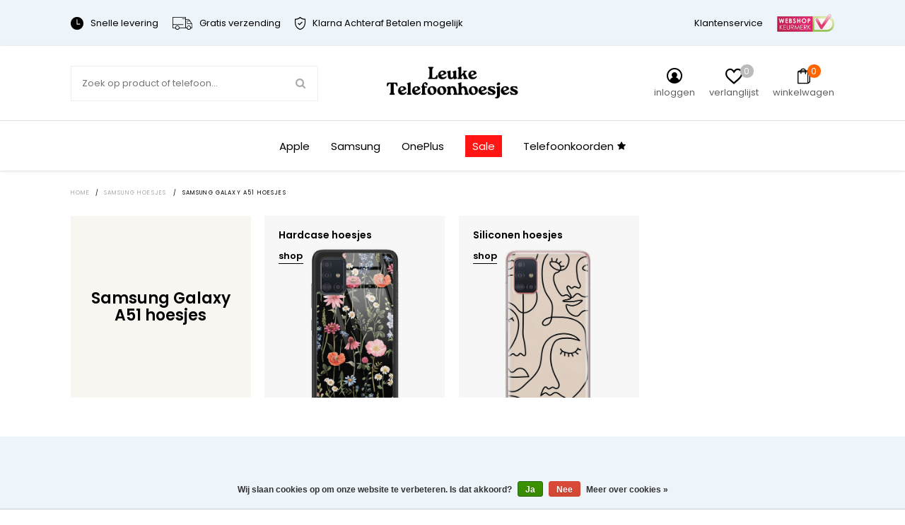

--- FILE ---
content_type: text/html;charset=utf-8
request_url: https://www.leuke-telefoonhoesjes.nl/samsung-hoesjes/samsung-galaxy-a51-hoesjes/
body_size: 25010
content:


<!DOCTYPE html>
<html lang="nl">
  <head>   

<meta name="p:domain_verify" content="930bced657d33b72edc52ce13c83c58b"/>
    
    
    

    
    <meta charset="utf-8"/>
<!-- [START] 'blocks/head.rain' -->
<!--

  (c) 2008-2026 Lightspeed Netherlands B.V.
  http://www.lightspeedhq.com
  Generated: 27-01-2026 @ 15:01:34

-->
<link rel="canonical" href="https://www.leuke-telefoonhoesjes.nl/samsung-hoesjes/samsung-galaxy-a51-hoesjes/"/>
<link rel="alternate" href="https://www.leuke-telefoonhoesjes.nl/index.rss" type="application/rss+xml" title="Nieuwe producten"/>
<link href="https://cdn.webshopapp.com/assets/cookielaw.css?2025-02-20" rel="stylesheet" type="text/css"/>
<meta name="robots" content="noodp,noydir"/>
<meta name="google-site-verification" content="IDe67FQ1uIT-4n0LUrUs1CcuWzpmkglaWuAceXH05FA"/>
<meta name="google-site-verification" content="clzbSQAtfIGR8Z2n16CLQ13VQHVIXaB89l4atXsCvW4"/>
<meta property="og:url" content="https://www.leuke-telefoonhoesjes.nl/samsung-hoesjes/samsung-galaxy-a51-hoesjes/?source=facebook"/>
<meta property="og:site_name" content="Leuke Telefoonhoesjes"/>
<meta property="og:title" content="Samsung Galaxy A51 hoesje of case bestellen"/>
<meta property="og:description" content="Leuk en hip Samsung Galaxy A51 hoesje of case gezocht? Bij Leuke Telefoonhoesjes slaag je altijd. ✅ Gratis verzending ✅ Snelle levering ✅ Webshop keurmerk"/>
<script src="https://www.googletagmanager.com/gtag/js?id=AW-554249906"></script>
<script>
  window.dataLayer = window.dataLayer || [];
    function gtag(){dataLayer.push(arguments);}
    gtag('js', new Date());

    gtag('config', 'AW-554249906');
</script>
<script>
(function(w,d,s,l,i){w[l]=w[l]||[];w[l].push({'gtm.start':
new Date().getTime(),event:'gtm.js'});var f=d.getElementsByTagName(s)[0],
j=d.createElement(s),dl=l!='dataLayer'?'&l='+l:'';j.async=true;j.src=
'https://www.googletagmanager.com/gtm.js?id='+i+dl;f.parentNode.insertBefore(j,f);
})(window,document,'script','dataLayer','GTM-WCN9CD3')
</script>
<!--[if lt IE 9]>
<script src="https://cdn.webshopapp.com/assets/html5shiv.js?2025-02-20"></script>
<![endif]-->
<!-- [END] 'blocks/head.rain' -->
          <title>Samsung Galaxy A51 hoesje of case bestellen - Leuke Telefoonhoesjes</title>
        <meta name="description" content="Leuk en hip Samsung Galaxy A51 hoesje of case gezocht? Bij Leuke Telefoonhoesjes slaag je altijd. ✅ Gratis verzending ✅ Snelle levering ✅ Webshop keurmerk" />
        <meta http-equiv="X-UA-Compatible" content="IE=edge,chrome=1">
    <meta name="viewport" content="width=device-width, initial-scale=1.0, maximum-scale=1.0, user-scalable=no" />
            <meta name="apple-mobile-web-app-capable" content="yes">
    <meta name="apple-mobile-web-app-status-bar-style" content="black">
    <meta property="fb:app_id" content="966242223397117"/>
    <meta name="viewport" content="width=device-width, initial-scale=1.0, maximum-scale=1.0, user-scalable=no" />
    
    <link href='//fonts.googleapis.com/css?family=Poppins:400,300,600&display=swap' rel='stylesheet' type='text/css'>
    <link href='//fonts.googleapis.com/css?family=Poppins:400,300,600&display=swap' rel='stylesheet' type='text/css'>

    <link rel="shortcut icon" href="https://cdn.webshopapp.com/shops/302490/themes/174009/v/1982660/assets/favicon.ico?20231111153924" type="image/x-icon" />
    <link rel="preload" as="style" href="https://cdn.webshopapp.com/shops/302490/themes/174009/assets/jquery-fancybox-min.css?2025122410302220201216142854">
    <link rel="preload" as="style" href="https://cdn.webshopapp.com/shops/302490/themes/174009/assets/all-stylesheets.css?2025122410302220201216142854">
    <link rel="preload" as="style" href="https://cdn.webshopapp.com/shops/302490/themes/174009/assets/style.css?2025122410302220201216142854">
    <link rel="preload" as="style" href="https://cdn.webshopapp.com/shops/302490/themes/174009/assets/style-update.css?2025122410302220201216142854">
    <link rel="preload" as="style" href="https://cdn.webshopapp.com/shops/302490/themes/174009/assets/style-sm.css?2025122410302220201216142854">
    <link rel="preload" as="style" href="https://cdn.webshopapp.com/shops/302490/themes/174009/assets/style-2020.css?2025122410302220201216142854">
    <link rel="preload" as="style" href="https://cdn.webshopapp.com/shops/302490/themes/174009/assets/style-leuketelefoonhoesjes.css?2025122410302220201216142854">
    <link rel="preload" as="style" href="https://cdn.webshopapp.com/shops/302490/themes/174009/assets/boxicons.css?2025122410302220201216142854">
    <link rel="preload" as="style" href="https://cdn.webshopapp.com/shops/302490/themes/174009/assets/lt-icons.css?2025122410302220201216142854">
    <link rel="preload" as="style" href="https://cdn.webshopapp.com/shops/302490/themes/174009/assets/ElegantIcons.css?2025122410302220201216142854">
    <link rel="preload" as="style" href="https://cdn.webshopapp.com/shops/302490/themes/174009/assets/settings.css?2025122410302220201216142854">
    <link rel="preload" as="style" href="https://cdn.webshopapp.com/shops/302490/themes/174009/assets/custom.css?2025122410302220201216142854">
    <link rel="preload" as="style" href="https://cdn.webshopapp.com/shops/302490/themes/174009/assets/shopmonkey.css?2025122410302220201216142854">
    
    <link rel="stylesheet" href="https://cdn.webshopapp.com/shops/302490/themes/174009/assets/jquery-fancybox-min.css?2025122410302220201216142854" />
    <link rel="stylesheet" href="https://cdn.webshopapp.com/shops/302490/themes/174009/assets/all-stylesheets.css?2025122410302220201216142854" />
    <link rel="stylesheet" href="https://cdn.webshopapp.com/shops/302490/themes/174009/assets/style.css?2025122410302220201216142854" />    
    <link rel="stylesheet" href="https://cdn.webshopapp.com/shops/302490/themes/174009/assets/style-update.css?2025122410302220201216142854" /> 
    <link rel="stylesheet" href="https://cdn.webshopapp.com/shops/302490/themes/174009/assets/style-sm.css?2025122410302220201216142854" /> 
    <link rel="stylesheet" href="https://cdn.webshopapp.com/shops/302490/themes/174009/assets/style-2020.css?2025122410302220201216142854" />
    <link rel="stylesheet" href="https://cdn.webshopapp.com/shops/302490/themes/174009/assets/style-leuketelefoonhoesjes.css?2025122410302220201216142854" />
    <link rel="stylesheet" href="https://cdn.webshopapp.com/shops/302490/themes/174009/assets/boxicons.css?2025122410302220201216142854" />
    <link rel="stylesheet" href="https://cdn.webshopapp.com/shops/302490/themes/174009/assets/lt-icons.css?2025122410302220201216142854" />
    <link rel="stylesheet" href="https://cdn.webshopapp.com/shops/302490/themes/174009/assets/ElegantIcons.css?2025122410302220201216142854" />
    <link rel="stylesheet" href="https://cdn.webshopapp.com/shops/302490/themes/174009/assets/settings.css?2025122410302220201216142854" />  
    <link rel="stylesheet" href="https://cdn.webshopapp.com/assets/gui-2-0.css?2025-02-20" />
    <link rel="stylesheet" href="https://cdn.webshopapp.com/assets/gui-responsive-2-0.css?2025-02-20" />   
    <link rel="stylesheet" href="https://cdn.webshopapp.com/shops/302490/themes/174009/assets/custom.css?2025122410302220201216142854" />
    <link rel="stylehseet" href="https://cdn.webshopapp.com/shops/302490/themes/174009/assets/shopmonkey.css?2025122410302220201216142854" />
    
         <script src="https://cdn.webshopapp.com/assets/jquery-1-9-1.js?2025-02-20"></script>  
            <script src="https://cdn.webshopapp.com/assets/jquery-ui-1-10-1.js?2025-02-20"></script>
    <script src="https://cdn.polyfill.io/v2/polyfill.min.js"></script>
            
    <!--[if lt IE 9]>
    <link rel="stylesheet" href="https://cdn.webshopapp.com/shops/302490/themes/174009/assets/style-ie.css?2025122410302220201216142854" />
    <![endif]-->
    
    <meta name="google-site-verification" content="zUkujUE5kKUYBrQ87vAtLG5OryaoNUwfuvwbHgu7yMA" />
    
          	
      
    <script src="https://cdn.webshopapp.com/shops/302490/themes/174009/assets/all-scripts.js?2025122410302220201216142854" defer></script>
    <script src="https://cdn.webshopapp.com/shops/302490/themes/174009/assets/global.js?2025122410302220201216142854" defer></script>
    <script src="https://cdn.webshopapp.com/shops/302490/themes/174009/assets/global-2020.js?2025122410302220201216142854" defer></script>
  </head>
  <body>  
    
    <!-- Google Tag Manager (noscript) --><noscript><iframe src="https://www.googletagmanager.com/ns.html?id=GTM-WCN9CD3"height="0" width="0" style="display:none;visibility:hidden"></iframe></noscript><!-- End Google Tag Manager (noscript) -->
    
        
    
<script type="application/ld+json">
[
			{
    "@context": "http://schema.org",
    "@type": "BreadcrumbList",
    "itemListElement":
    [
      {
        "@type": "ListItem",
        "position": 1,
        "item": {
        	"@id": "https://www.leuke-telefoonhoesjes.nl/",
        	"name": "Home"
        }
      },
    	    	{
    		"@type": "ListItem",
     		"position": 2,
     		"item":	{
      		"@id": "https://www.leuke-telefoonhoesjes.nl/samsung-hoesjes/",
      		"name": "Samsung hoesjes"
    		}
    	},    	    	{
    		"@type": "ListItem",
     		"position": 3,
     		"item":	{
      		"@id": "https://www.leuke-telefoonhoesjes.nl/samsung-hoesjes/samsung-galaxy-a51-hoesjes/",
      		"name": "Samsung Galaxy A51 hoesjes"
    		}
    	}    	    ]
  }
      
        
    ,{
  "@context": "http://schema.org",
  "@id": "https://www.leuke-telefoonhoesjes.nl/#Organization",
  "@type": "Organization",
  "url": "https://www.leuke-telefoonhoesjes.nl/", 
  "name": "Leuke Telefoonhoesjes",
  "logo": "https://cdn.webshopapp.com/shops/302490/themes/174009/v/2284553/assets/logo.png?20240427092837",
  "telephone": "",
  "email": "support@leuke-telefoonhoesjes.nl"
    }
  ]
</script>    

	                                       
	                                       
	                                       
	                                       

                                          
                        
                        
                        
                        

<div class="total-overlay"></div>
  <div class="mobile-menu">
    
  <div class="logo">
    <a href="https://www.leuke-telefoonhoesjes.nl/" title="Leuke telefoonhoesjes, smartphonehoesjes en gsm hoesjes logo">
            <img src="https://cdn.webshopapp.com/shops/302490/themes/174009/v/2284553/assets/logo.png?20240427092837" alt="Leuke telefoonhoesjes, smartphonehoesjes en gsm hoesjes logo" title="Leuke telefoonhoesjes, smartphonehoesjes en gsm hoesjes logo" />
          </a>
    <a href="javascript:;" class="close-mobile-menu"><span></span><span></span></a>
  </div>
  
  <div class="searchbar searchbar-mobile-menu">
    <form action="https://www.leuke-telefoonhoesjes.nl/search/" method="get" id="searchMobileMenu">

    <div class="search-wrap">
      <input type="text" name="q" autocomplete="off"  value="" placeholder="Zoek op product of telefoon..."/>
      <span class="icon" onclick="$(this).closest('form').submit();"><i class="fa fa-search" aria-hidden="true"></i></span>
    </div>

    </form>
  </div>
    
    <div class="mobile-main-menu">
      <ul>
                                            <li class=""><a class="normal-link" href="https://www.leuke-telefoonhoesjes.nl/telefoonkoorden/">Telefoonkoorden</a></li>
                                <li class="type-phone active">
                  
                      <ul class=" active active active active">
                                                                                                                        	                        <li class="bold "><a href="javascript:;" class="open-sec-sub regular-padding">Apple hoesjes</a><span class="more-cats"><i class="fa fa-angle-right" aria-hidden="true"></i></span>                                                    	<ul class="">
                                                      	                            	                          				                                	                          					                                      <li>
                                        <a href="javascript:;">
                                          iPhone 16 serie<div class="cat-label new">nieuw</div>                                        </a>
                                        <span class="more-cats"><i class="fa fa-angle-right" aria-hidden="true"></i></span>
                                        <ul class="">
                                                                                                                                                                            <li>
                                              <a href="https://www.leuke-telefoonhoesjes.nl/apple-hoesjes/iphone-16-hoesjes/">
                                                iPhone 16
                                                                                                                                              </a>
                                            </li>
                                                                                                                                                                                                                                                                  <li>
                                              <a href="https://www.leuke-telefoonhoesjes.nl/apple-hoesjes/iphone-16-pro-hoesjes/">
                                                iPhone 16 Pro
                                                                                                                                              </a>
                                            </li>
                                                                                                                                                                                                                                                                                                                                                                                                                                                                                                                                                                                                                                                                                                                                                                                                                                                                                                                                                                                                                                                                                                                                                                                                                                                                                                                                                                                                                                                                                                                                                                                                                                                                                                                                                                                                                                                                                                                                                                                                                                                                                                                                                                                                                                                                                                                                                                                                                                                                                                                                                                                                                                                                                                                                                                                                                                                                                                                                                                                                                                                                                                                                                                                                                                                                                                                                                                                                                                                                                                                                                                                                                                                                                                                                                                                                                                                                                                                                                                                                                                                                                                                                                                                                                                                                                                                                                                                                                                                                                                                                                                                                  </ul>
                              				</li>
                          					                        					                                	                          					                                      <li>
                                        <a href="javascript:;">
                                          iPhone 15 serie<div class="cat-label hot">hot</div>                                        </a>
                                        <span class="more-cats"><i class="fa fa-angle-right" aria-hidden="true"></i></span>
                                        <ul class="">
                                                                                                                                                                                                                                                                                                                                                                                                                                                                                                                                <li>
                                              <a href="https://www.leuke-telefoonhoesjes.nl/apple-hoesjes/iphone-15-hoesjes/">
                                                iPhone 15
                                                                                                                                              </a>
                                            </li>
                                                                                                                                                                                                                                                                  <li>
                                              <a href="https://www.leuke-telefoonhoesjes.nl/apple-hoesjes/iphone-15-pro-hoesjes/">
                                                iPhone 15 Pro
                                                                                                                                              </a>
                                            </li>
                                                                                                                                                                                                                                                                  <li>
                                              <a href="https://www.leuke-telefoonhoesjes.nl/apple-hoesjes/iphone-15-pro-max-hoesjes/">
                                                iPhone 15 Pro Max
                                                                                                                                              </a>
                                            </li>
                                                                                                                                                                                                                                                                                                                                                                                                                                                                                                                                                                                                                                                                                                                                                                                                                                                                                                                                                                                                                                                                                                                                                                                                                                                                                                                                                                                                                                                                                                                                                                                                                                                                                                                                                                                                                                                                                                                                                                                                                                                                                                                                                                                                                                                                                                                                                                                                                                                                                                                                                                                                                                                                                                                                                                                                                                                                                                                                                                                                                                                                                                                                                                                                                                                                                                                                                                                                                                                                                                                                                                                                                                                                                                                                                                                                                                                                                                                                                                                                                                                                    </ul>
                              				</li>
                          					                        					                                	                          					                                      <li>
                                        <a href="javascript:;">
                                          iPhone 14 serie                                        </a>
                                        <span class="more-cats"><i class="fa fa-angle-right" aria-hidden="true"></i></span>
                                        <ul class="">
                                                                                                                                                                                                                                                                                                                                                                                                                                                                                                                                                                                                                                                                                                                                                                                                                                                                                                                                                                                                                                                              <li>
                                              <a href="https://www.leuke-telefoonhoesjes.nl/apple-hoesjes/iphone-14-hoesjes/">
                                                iPhone 14
                                                                                                                                              </a>
                                            </li>
                                                                                                                                                                                                                                                                  <li>
                                              <a href="https://www.leuke-telefoonhoesjes.nl/apple-hoesjes/iphone-14-pro-hoesjes/">
                                                iPhone 14 Pro
                                                                                                                                              </a>
                                            </li>
                                                                                                                                                                                                                                                                  <li>
                                              <a href="https://www.leuke-telefoonhoesjes.nl/apple-hoesjes/iphone-14-pro-max-hoesjes/">
                                                iPhone 14 Pro Max
                                                                                                                                              </a>
                                            </li>
                                                                                                                                                                                                                                                                                                                                                                                                                                                                                                                                                                                                                                                                                                                                                                                                                                                                                                                                                                                                                                                                                                                                                                                                                                                                                                                                                                                                                                                                                                                                                                                                                                                                                                                                                                                                                                                                                                                                                                                                                                                                                                                                                                                                                                                                                                                                                                                                                                                                                                                                                                                                                                                                                                                                                                                                                                                                                                                                                                                                                                                                                                                                                                                                                                                                                                                                                                                                                                                                                                                                      </ul>
                              				</li>
                          					                        					                                	                          					                                      <li>
                                        <a href="javascript:;">
                                          iPhone 13 serie                                        </a>
                                        <span class="more-cats"><i class="fa fa-angle-right" aria-hidden="true"></i></span>
                                        <ul class="">
                                                                                                                                                                                                                                                                                                                                                                                                                                                                                                                                                                                                                                                                                                                                                                                                                                                                                                                                                                                                                                                                                                                                                                                                                                                                                                                                                                                                                                                                                                                                                                                            <li>
                                              <a href="https://www.leuke-telefoonhoesjes.nl/apple-hoesjes/iphone-13-hoesjes/">
                                                iPhone 13
                                                                                                                                              </a>
                                            </li>
                                                                                                                                                                                                                                                                  <li>
                                              <a href="https://www.leuke-telefoonhoesjes.nl/apple-hoesjes/iphone-13-pro-hoesjes/">
                                                iPhone 13 Pro
                                                                                                                                              </a>
                                            </li>
                                                                                                                                                                                                                                                                  <li>
                                              <a href="https://www.leuke-telefoonhoesjes.nl/apple-hoesjes/iphone-13-pro-max-hoesjes/">
                                                iPhone 13 Pro Max
                                                                                                                                              </a>
                                            </li>
                                                                                                                                                                                                                                                                                                                                                                                                                                                                                                                                                                                                                                                                                                                                                                                                                                                                                                                                                                                                                                                                                                                                                                                                                                                                                                                                                                                                                                                                                                                                                                                                                                                                                                                                                                                                                                                                                                                                                                                                                                                                                                                                                                                                                                                                                                                                                                                                                                                                                                                                                                                                                                                                                                                                                                                                                                                                                                                                                                                                        </ul>
                              				</li>
                          					                        					                                	                          					                                      <li>
                                        <a href="javascript:;">
                                          iPhone 12 serie                                        </a>
                                        <span class="more-cats"><i class="fa fa-angle-right" aria-hidden="true"></i></span>
                                        <ul class="">
                                                                                                                                                                                                                                                                                                                                                                                                                                                                                                                                                                                                                                                                                                                                                                                                                                                                                                                                                                                                                                                                                                                                                                                                                                                                                                                                                                                                                                                                                                                                                                                                                                                                                                                                                                                                                                                                                                                                                                                                                                                                                                                          <li>
                                              <a href="https://www.leuke-telefoonhoesjes.nl/apple-hoesjes/iphone-12-hoesjes/">
                                                iPhone 12
                                                                                                                                              </a>
                                            </li>
                                                                                                                                                                                                                                                                  <li>
                                              <a href="https://www.leuke-telefoonhoesjes.nl/apple-hoesjes/iphone-12-pro-hoesjes/">
                                                iPhone 12 Pro
                                                                                                                                              </a>
                                            </li>
                                                                                                                                                                                                                                                                  <li>
                                              <a href="https://www.leuke-telefoonhoesjes.nl/apple-hoesjes/iphone-12-pro-max-hoesjes/">
                                                iPhone 12 Pro Max
                                                                                                                                              </a>
                                            </li>
                                                                                                                                                                                                                                                                  <li>
                                              <a href="https://www.leuke-telefoonhoesjes.nl/apple-hoesjes/iphone-12-mini-hoesjes/">
                                                iPhone 12 mini
                                                                                                                                              </a>
                                            </li>
                                                                                                                                                                                                                                                                                                                                                                                                                                                                                                                                                                                                                                                                                                                                                                                                                                                                                                                                                                                                                                                                                                                                                                                                                                                                                                                                                                                                                                                                                                                                                                                                                                                                                                                                                                                                                                                                                                                                                                                                                                                                                                                                                                                                                                                                                                </ul>
                              				</li>
                          					                        					                                	                          					                                      <li>
                                        <a href="javascript:;">
                                          iPhone 11 serie                                        </a>
                                        <span class="more-cats"><i class="fa fa-angle-right" aria-hidden="true"></i></span>
                                        <ul class="">
                                                                                                                                                                                                                                                                                                                                                                                                                                                                                                                                                                                                                                                                                                                                                                                                                                                                                                                                                                                                                                                                                                                                                                                                                                                                                                                                                                                                                                                                                                                                                                                                                                                                                                                                                                                                                                                                                                                                                                                                                                                                                                                                                                                                                                                                                                                                                                                                                                                                                                                                                                                                                                                                                                                                                                                                                                  <li>
                                              <a href="https://www.leuke-telefoonhoesjes.nl/apple-hoesjes/iphone-11-hoesjes/">
                                                iPhone 11
                                                                                                                                              </a>
                                            </li>
                                                                                                                                                                                                                                                                  <li>
                                              <a href="https://www.leuke-telefoonhoesjes.nl/apple-hoesjes/iphone-11-pro-hoesjes/">
                                                iPhone 11 Pro
                                                                                                                                              </a>
                                            </li>
                                                                                                                                                                                                                                                                  <li>
                                              <a href="https://www.leuke-telefoonhoesjes.nl/apple-hoesjes/iphone-11-pro-max-hoesjes/">
                                                iPhone 11 Pro Max
                                                                                                                                              </a>
                                            </li>
                                                                                                                                                                                                                                                                                                                                                                                                                                                                                                                                                                                                                                                                                                                                                                                                                                                                                                                                                                                                                                                                                                                                                                                                                                                                                                                                                                                                                                                                                                                                                                                                                                                                                                                                                                  </ul>
                              				</li>
                          					                        					                          			                        			                            	                          				                                	                          					                                      <li class=""><a href="https://www.leuke-telefoonhoesjes.nl/apple-hoesjes/iphone-se-2020-hoesjes/">iPhone SE 2020 hoesjes</a></li>
                                                              					                                	                          					                                      <li>
                                        <a href="javascript:;">
                                          iPhone X serie                                        </a>
                                        <span class="more-cats"><i class="fa fa-angle-right" aria-hidden="true"></i></span>
                                        <ul class="">
                                                                                                                                                                                                                                                                                                                                                                                                                                                                                                                                                                                                                                                                                                                                                                                                                                                                                                                                                                                                                                                                                                                                                                                                                                                                                                                                                                                                                                                                                                                                                                                                                                                                                                                                                                                                                                                                                                                                                                                                                                                                                                                                                                                                                                                                                                                                                                                                                                                                                                                                                                                                                                                                                                                                                                                                                                                                                                                                                                                                                                                                                                                                                                                                                                                                                                                                                                <li>
                                              <a href="https://www.leuke-telefoonhoesjes.nl/apple-hoesjes/iphone-xr-hoesjes/">
                                                iPhone XR
                                                                                                                                              </a>
                                            </li>
                                                                                                                                                                                                                                                                  <li>
                                              <a href="https://www.leuke-telefoonhoesjes.nl/apple-hoesjes/iphone-xs-hoesjes/">
                                                iPhone XS
                                                                                                                                              </a>
                                            </li>
                                                                                                                                                                                                                                                                  <li>
                                              <a href="https://www.leuke-telefoonhoesjes.nl/apple-hoesjes/iphone-x-hoesjes/">
                                                iPhone X
                                                                                                                                              </a>
                                            </li>
                                                                                                                                                                                                                                                                  <li>
                                              <a href="https://www.leuke-telefoonhoesjes.nl/apple-hoesjes/iphone-xs-max-hoesjes/">
                                                iPhone XS Max
                                                                                                                                              </a>
                                            </li>
                                                                                                                                                                                                                                                                                                                                                                                                                                                                                                                                                                                                                                                                                                                                                                                                                                                                                                                                                                                                                                                          </ul>
                              				</li>
                          					                        					                                	                          					                                      <li>
                                        <a href="javascript:;">
                                          iPhone 8 serie                                        </a>
                                        <span class="more-cats"><i class="fa fa-angle-right" aria-hidden="true"></i></span>
                                        <ul class="">
                                                                                                                                                                                                                                                                                                                                                                                                                                                                                                                                                                                                                                                                                                                                                                                                                                                                                                                                                                                                                                                                                                                                                                                                                                                                                                                                                                                                                                                                                                                                                                                                                                                                                                                                                                                                                                                                                                                                                                                                                                                                                                                                                                                                                                                                                                                                                                                                                                                                                                                                                                                                                                                                                                                                                                                                                                                                                                                                                                                                                                                                                                                                                                                                                                                                                                                                                                                                                                                                                                                                                                                                                                                                                                                                                                                                                                                                                                                                                                                                                                                                                                                                                                                                                                                  <li>
                                              <a href="https://www.leuke-telefoonhoesjes.nl/apple-hoesjes/iphone-8-plus-hoesjes/">
                                                iPhone 8 Plus
                                                                                                                                              </a>
                                            </li>
                                                                                                                                                                                                                                                                                                                                                                                                                                            <li>
                                              <a href="https://www.leuke-telefoonhoesjes.nl/apple-hoesjes/iphone-8-hoesjes/">
                                                iPhone 8
                                                                                                                                              </a>
                                            </li>
                                                                                                                                                                                                                                                                                                                                                  </ul>
                              				</li>
                          					                        					                                	                          					                                      <li>
                                        <a href="javascript:;">
                                          iPhone 7 serie                                        </a>
                                        <span class="more-cats"><i class="fa fa-angle-right" aria-hidden="true"></i></span>
                                        <ul class="">
                                                                                                                                                                                                                                                                                                                                                                                                                                                                                                                                                                                                                                                                                                                                                                                                                                                                                                                                                                                                                                                                                                                                                                                                                                                                                                                                                                                                                                                                                                                                                                                                                                                                                                                                                                                                                                                                                                                                                                                                                                                                                                                                                                                                                                                                                                                                                                                                                                                                                                                                                                                                                                                                                                                                                                                                                                                                                                                                                                                                                                                                                                                                                                                                                                                                                                                                                                                                                                                                                                                                                                                                                                                                                                                                                                                                                                                                                                                                                                                                                                                                                                                                                                                                                                                                                                                                                                                                                            <li>
                                              <a href="https://www.leuke-telefoonhoesjes.nl/apple-hoesjes/iphone-7-plus-hoesjes/">
                                                iPhone 7 Plus
                                                                                                                                              </a>
                                            </li>
                                                                                                                                                                                                                                                                                                                                                                                                                                            <li>
                                              <a href="https://www.leuke-telefoonhoesjes.nl/apple-hoesjes/iphone-7-hoesjes/">
                                                iPhone 7
                                                                                                                                              </a>
                                            </li>
                                                                                                                                                                        </ul>
                              				</li>
                          					                        					                          			                        			                            	                        			                          </ul>
                                                                                                                                                  	                        <li class="bold  active"><a href="javascript:;" class="open-sec-sub regular-padding">Samsung hoesjes</a><span class="more-cats"><i class="fa fa-angle-right" aria-hidden="true"></i></span>                                                    	<ul class="active">
                                                      	                            	                          				                                	                          					                                      <li>
                                        <a href="javascript:;">
                                          Samsung Galaxy S25 serie                                        </a>
                                        <span class="more-cats"><i class="fa fa-angle-right" aria-hidden="true"></i></span>
                                        <ul class="active">
                                                                                                                                                                            <li>
                                              <a href="https://www.leuke-telefoonhoesjes.nl/samsung-hoesjes/samsung-galaxy-s25-fe-hoesjes/">
                                                Samsung Galaxy S25 FE
                                                                                                                                              </a>
                                            </li>
                                                                                                                                                                                                                                                                  <li>
                                              <a href="https://www.leuke-telefoonhoesjes.nl/samsung-hoesjes/samsung-galaxy-s25-hoesjes/">
                                                Samsung Galaxy S25
                                                                                                                                              </a>
                                            </li>
                                                                                                                                                                                                                                                                                                                                                                                                                                                                                                                                                                                                                                                                                                                                                                                                                                                                                                                                                                                                                                                                                                                                                                                                                                                                                                                                                                                                                                                                                                                                                                                                                                                                                                                                                                                                                                                                                                                                                                                                                                                                                                                                                                                                                                                                                                                                                                                                                                                                                                                                                                                                                                                                                                                                                                                                                                                                                                                                                                                                                                                                                                                                                                                                                                                                                                                                                                                                                                                                                                                                                                                                                                                                                                                                                                                                                                                                                                                                                                                                                                                                                                                                                                                                                                                                                                                                                                                                                                                                                                                                                                                                                                                                                                                                                                                                                                                                                                                                                                                                                                                                                                                                                                                                                                                                                                                                                                                                                                                                                                                                                                                                                                                                                                                                                                                                                                                                                                                                                                                                                                                                                                                                                                                                                                                                                                                                                                                                                                                                                                                                                                                                                                                                                                                                                                                                                                                                                                                                                                                                                                                                              </ul>
                              				</li>
                          					                        					                                	                          					                                      <li>
                                        <a href="javascript:;">
                                          Samsung Galaxy S24 serie                                        </a>
                                        <span class="more-cats"><i class="fa fa-angle-right" aria-hidden="true"></i></span>
                                        <ul class="active">
                                                                                                                                                                                                                                                                                                                                                                                                                                                                                                                                <li>
                                              <a href="https://www.leuke-telefoonhoesjes.nl/samsung-hoesjes/samsung-galaxy-s24-fe-hoesjes/">
                                                Samsung Galaxy S24 FE
                                                                                                                                              </a>
                                            </li>
                                                                                                                                                                                                                                                                  <li>
                                              <a href="https://www.leuke-telefoonhoesjes.nl/samsung-hoesjes/samsung-galaxy-s24-hoesjes/">
                                                Samsung Galaxy S24
                                                                                                                                              </a>
                                            </li>
                                                                                                                                                                                                                                                                                                                                                                                                                                                                                                                                                                                                                                                                                                                                                                                                                                                                                                                                                                                                                                                                                                                                                                                                                                                                                                                                                                                                                                                                                                                                                                                                                                                                                                                                                                                                                                                                                                                                                                                                                                                                                                                                                                                                                                                                                                                                                                                                                                                                                                                                                                                                                                                                                                                                                                                                                                                                                                                                                                                                                                                                                                                                                                                                                                                                                                                                                                                                                                                                                                                                                                                                                                                                                                                                                                                                                                                                                                                                                                                                                                                                                                                                                                                                                                                                                                                                                                                                                                                                                                                                                                                                                                                                                                                                                                                                                                                                                                                                                                                                                                                                                                                                                                                                                                                                                                                                                                                                                                                                                                                                                                                                                                                                                                                                                                                                                                                                                                                                                                                                                                                                                                                                                                                                                                                                                                                                                                                                                                                                                                                                                                                                                                                                                                                          </ul>
                              				</li>
                          					                        					                                	                          					                                      <li>
                                        <a href="javascript:;">
                                          Samsung Galaxy S23 serie                                        </a>
                                        <span class="more-cats"><i class="fa fa-angle-right" aria-hidden="true"></i></span>
                                        <ul class="active">
                                                                                                                                                                                                                                                                                                                                                                                                                                                                                                                                                                                                                                                                                                                                                                                                                                                                                    <li>
                                              <a href="https://www.leuke-telefoonhoesjes.nl/samsung-hoesjes/samsung-galaxy-s23-hoesjes/">
                                                Samsung Galaxy S23
                                                                                                                                              </a>
                                            </li>
                                                                                                                                                                                                                                                                  <li>
                                              <a href="https://www.leuke-telefoonhoesjes.nl/samsung-hoesjes/samsung-galaxy-s23-fe-hoesjes/">
                                                Samsung Galaxy S23 FE
                                                                                                                                              </a>
                                            </li>
                                                                                                                                                                                                                                                                                                                                                                                                                                                                                                                                                                                                                                                                                                                                                                                                                                                                                                                                                                                                                                                                                                                                                                                                                                                                                                                                                                                                                                                                                                                                                                                                                                                                                                                                                                                                                                                                                                                                                                                                                                                                                                                                                                                                                                                                                                                                                                                                                                                                                                                                                                                                                                                                                                                                                                                                                                                                                                                                                                                                                                                                                                                                                                                                                                                                                                                                                                                                                                                                                                                                                                                                                                                                                                                                                                                                                                                                                                                                                                                                                                                                                                                                                                                                                                                                                                                                                                                                                                                                                                                                                                                                                                                                                                                                                                                                                                                                                                                                                                                                                                                                                                                                                                                                                                                                                                                                                                                                                                                                                                                                                                                                                                                                                                                                                                                                                                                                                                                                                                                                                                                                                                                                                                                                                                                                                                                                                                      </ul>
                              				</li>
                          					                        					                                	                          					                                      <li>
                                        <a href="javascript:;">
                                          Samsung Galaxy S22 serie                                        </a>
                                        <span class="more-cats"><i class="fa fa-angle-right" aria-hidden="true"></i></span>
                                        <ul class="active">
                                                                                                                                                                                                                                                                                                                                                                                                                                                                                                                                                                                                                                                                                                                                                                                                                                                                                                                                                                                                                                                                                                                                                                                                                                        <li>
                                              <a href="https://www.leuke-telefoonhoesjes.nl/samsung-hoesjes/samsung-galaxy-s22-hoesjes/">
                                                Samsung Galaxy S22
                                                                                                                                              </a>
                                            </li>
                                                                                                                                                                                                                                                                  <li>
                                              <a href="https://www.leuke-telefoonhoesjes.nl/samsung-hoesjes/samsung-galaxy-s22-plus-hoesjes/">
                                                Samsung Galaxy S22 Plus
                                                                                                                                              </a>
                                            </li>
                                                                                                                                                                                                                                                                                                                                                                                                                                                                                                                                                                                                                                                                                                                                                                                                                                                                                                                                                                                                                                                                                                                                                                                                                                                                                                                                                                                                                                                                                                                                                                                                                                                                                                                                                                                                                                                                                                                                                                                                                                                                                                                                                                                                                                                                                                                                                                                                                                                                                                                                                                                                                                                                                                                                                                                                                                                                                                                                                                                                                                                                                                                                                                                                                                                                                                                                                                                                                                                                                                                                                                                                                                                                                                                                                                                                                                                                                                                                                                                                                                                                                                                                                                                                                                                                                                                                                                                                                                                                                                                                                                                                                                                                                                                                                                                                                                                                                                                                                                                                                                                                                                                                                                                                                                                                                                                                                                                                                                                                                                                                                                                                                                                                                                                                                                                                                                                                                                                                                                                                                  </ul>
                              				</li>
                          					                        					                                	                          					                                      <li>
                                        <a href="javascript:;">
                                          Samsung Galaxy S21 serie                                        </a>
                                        <span class="more-cats"><i class="fa fa-angle-right" aria-hidden="true"></i></span>
                                        <ul class="active">
                                                                                                                                                                                                                                                                                                                                                                                                                                                                                                                                                                                                                                                                                                                                                                                                                                                                                                                                                                                                                                                                                                                                                                                                                                                                                                                                                                                                                                                                                                                                                                                            <li>
                                              <a href="https://www.leuke-telefoonhoesjes.nl/samsung-hoesjes/samsung-galaxy-s21-fe-hoesjes/">
                                                Samsung Galaxy S21 FE
                                                                                                                                              </a>
                                            </li>
                                                                                                                                                                                                                                                                  <li>
                                              <a href="https://www.leuke-telefoonhoesjes.nl/samsung-hoesjes/samsung-galaxy-s21-hoesjes/">
                                                Samsung Galaxy S21
                                                                                                                                              </a>
                                            </li>
                                                                                                                                                                                                                                                                  <li>
                                              <a href="https://www.leuke-telefoonhoesjes.nl/samsung-hoesjes/samsung-galaxy-s21-plus-hoesjes/">
                                                Samsung Galaxy S21 Plus
                                                                                                                                              </a>
                                            </li>
                                                                                                                                                                                                                                                                                                                                                                                                                                                                                                                                                                                                                                                                                                                                                                                                                                                                                                                                                                                                                                                                                                                                                                                                                                                                                                                                                                                                                                                                                                                                                                                                                                                                                                                                                                                                                                                                                                                                                                                                                                                                                                                                                                                                                                                                                                                                                                                                                                                                                                                                                                                                                                                                                                                                                                                                                                                                                                                                                                                                                                                                                                                                                                                                                                                                                                                                                                                                                                                                                                                                                                                                                                                                                                                                                                                                                                                                                                                                                                                                                                                                                                                                                                                                                                                                                                                                                                                                                                                                                                                                                                                                                                                                                                                                                                                                                                                                                                                                                                                                                                                                                                                                                                                                                                                                                                                                                                                                                                                                                    </ul>
                              				</li>
                          					                        					                                	                          					                                      <li>
                                        <a href="javascript:;">
                                          Samsung Galaxy S20 serie                                        </a>
                                        <span class="more-cats"><i class="fa fa-angle-right" aria-hidden="true"></i></span>
                                        <ul class="active">
                                                                                                                                                                                                                                                                                                                                                                                                                                                                                                                                                                                                                                                                                                                                                                                                                                                                                                                                                                                                                                                                                                                                                                                                                                                                                                                                                                                                                                                                                                                                                                                                                                                                                                                                                                                                                                                                                                                                                                                                                                                                                                                          <li>
                                              <a href="https://www.leuke-telefoonhoesjes.nl/samsung-hoesjes/samsung-galaxy-s20-fe-hoesjes/">
                                                Samsung Galaxy S20 FE
                                                                                                                                              </a>
                                            </li>
                                                                                                                                                                                                                                                                  <li>
                                              <a href="https://www.leuke-telefoonhoesjes.nl/samsung-hoesjes/samsung-galaxy-s20-hoesjes/">
                                                Samsung Galaxy S20
                                                                                                                                              </a>
                                            </li>
                                                                                                                                                                                                                                                                                                                                                                                                                                                                                                                                                                                                                                                                                                                                                                                                                                                                                                                                                                                                                                                                                                                                                                                                                                                                                                                                                                                                                                                                                                                                                                                                                                                                                                                                                                                                                                                                                                                                                                                                                                                                                                                                                                                                                                                                                                                                                                                                                                                                                                                                                                                                                                                                                                                                                                                                                                                                                                                                                                                                                                                                                                                                                                                                                                                                                                                                                                                                                                                                                                                                                                                                                                                                                                                                                                                                                                                                                                                                                                                                                                                                                                                                                                                                                                                                                                                                                                                                                                                                                                                                                                                                                                                                                                                                                                                                                                                                                                                                                                                                                                                                                                                                </ul>
                              				</li>
                          					                        					                                	                          					                                      <li class=""><a href="https://www.leuke-telefoonhoesjes.nl/samsung-hoesjes/samsung-galaxy-s10-hoesjes/">Samsung Galaxy S10</a></li>
                                                              					                                	                          					                                      <li class=""><a href="https://www.leuke-telefoonhoesjes.nl/samsung-hoesjes/samsung-galaxy-s9-hoesjes/">Samsung Galaxy S9</a></li>
                                                              					                                	                          					                                      <li class=""><a href="https://www.leuke-telefoonhoesjes.nl/samsung-hoesjes/samsung-galaxy-s8-hoesjes/">Samsung Galaxy S8</a></li>
                                                              					                          			                        			                            	                          				                                	                          					                                      <li>
                                        <a href="javascript:;">
                                          Samsung Galaxy A serie                                        </a>
                                        <span class="more-cats"><i class="fa fa-angle-right" aria-hidden="true"></i></span>
                                        <ul class="active">
                                                                                                                                                                                                                                                                                                                                                                                                                                                                                                                                                                                                                                                                                                                                                                                                                                                                                                                                                                                                                                                                                                                                                                                                                                                                                                                                                                                                                                                                                                                                                                                                                                                                                                                                                                                                                                                                                                                                                                                                                                                                                                                                                                                                                                                                                                                                                                                                                                                                                                                                                                                                                                                                                                                                                                                                                                                                                                                                                                                                            <li>
                                              <a href="https://www.leuke-telefoonhoesjes.nl/samsung-hoesjes/samsung-galaxy-a56-hoesjes/">
                                                Samsung Galaxy A56
                                                                                                                                              </a>
                                            </li>
                                                                                                                                                                                                                                                                  <li>
                                              <a href="https://www.leuke-telefoonhoesjes.nl/samsung-hoesjes/samsung-galaxy-a55-hoesjes/">
                                                Samsung Galaxy A55
                                                                                                                                              </a>
                                            </li>
                                                                                                                                                                                                                                                                  <li>
                                              <a href="https://www.leuke-telefoonhoesjes.nl/samsung-hoesjes/samsung-galaxy-a54-hoesjes/">
                                                Samsung Galaxy A54
                                                                                                                                              </a>
                                            </li>
                                                                                                                                                                                                                                                                  <li>
                                              <a href="https://www.leuke-telefoonhoesjes.nl/samsung-hoesjes/samsung-galaxy-a53-hoesjes/">
                                                Samsung Galaxy A53
                                                                                                                                              </a>
                                            </li>
                                                                                                                                                                                                                                                                  <li>
                                              <a href="https://www.leuke-telefoonhoesjes.nl/samsung-hoesjes/samsung-galaxy-a52-hoesjes/">
                                                Samsung Galaxy A52
                                                                                                                                              </a>
                                            </li>
                                                                                                                                                                                                                                                                  <li>
                                              <a href="https://www.leuke-telefoonhoesjes.nl/samsung-hoesjes/samsung-galaxy-a51-hoesjes/">
                                                Samsung Galaxy A51
                                                                                                                                              </a>
                                            </li>
                                                                                                                                                                                                                                                                  <li>
                                              <a href="https://www.leuke-telefoonhoesjes.nl/samsung-hoesjes/samsung-galaxy-a71-hoesjes/">
                                                Samsung Galaxy A71
                                                                                                                                              </a>
                                            </li>
                                                                                                                                                                                                                                                                  <li>
                                              <a href="https://www.leuke-telefoonhoesjes.nl/samsung-hoesjes/samsung-galaxy-a36-hoesjes/">
                                                Samsung Galaxy A36
                                                                                                                                              </a>
                                            </li>
                                                                                                                                                                                                                                                                  <li>
                                              <a href="https://www.leuke-telefoonhoesjes.nl/samsung-hoesjes/samsung-galaxy-a35-hoesjes/">
                                                Samsung Galaxy A35
                                                                                                                                              </a>
                                            </li>
                                                                                                                                                                                                                                                                  <li>
                                              <a href="https://www.leuke-telefoonhoesjes.nl/samsung-hoesjes/samsung-galaxy-a34-hoesjes/">
                                                Samsung Galaxy A34
                                                                                                                                              </a>
                                            </li>
                                                                                                                                                                                                                                                                  <li>
                                              <a href="https://www.leuke-telefoonhoesjes.nl/samsung-hoesjes/samsung-galaxy-a41-hoesjes/">
                                                Samsung Galaxy A41
                                                                                                                                              </a>
                                            </li>
                                                                                                                                                                                                                                                                  <li>
                                              <a href="https://www.leuke-telefoonhoesjes.nl/samsung-hoesjes/samsung-galaxy-a32-5g-hoesjes/">
                                                Samsung Galaxy A32 5G
                                                                                                                                              </a>
                                            </li>
                                                                                                                                                                                                                                                                  <li>
                                              <a href="https://www.leuke-telefoonhoesjes.nl/samsung-hoesjes/samsung-galaxy-a32-4g-hoesjes/">
                                                Samsung Galaxy A32 4G
                                                                                                                                              </a>
                                            </li>
                                                                                                                                                                                                                                                                  <li>
                                              <a href="https://www.leuke-telefoonhoesjes.nl/samsung-hoesjes/samsung-galaxy-a22-5g-hoesjes/">
                                                Samsung Galaxy A22 5G
                                                                                                                                              </a>
                                            </li>
                                                                                                                                                                                                                                                                  <li>
                                              <a href="https://www.leuke-telefoonhoesjes.nl/samsung-hoesjes/samsung-galaxy-a26-hoesjes/">
                                                Samsung Galaxy A26
                                                                                                                                              </a>
                                            </li>
                                                                                                                                                                                                                                                                  <li>
                                              <a href="https://www.leuke-telefoonhoesjes.nl/samsung-hoesjes/samsung-galaxy-a21s-hoesjes/">
                                                Samsung Galaxy A21s
                                                                                                                                              </a>
                                            </li>
                                                                                                                                                                                                                                                                  <li>
                                              <a href="https://www.leuke-telefoonhoesjes.nl/samsung-hoesjes/samsung-galaxy-a16-hoesjes/">
                                                Samsung Galaxy A16
                                                                                                                                              </a>
                                            </li>
                                                                                                                                                                                                                                                                  <li>
                                              <a href="https://www.leuke-telefoonhoesjes.nl/samsung-hoesjes/samsung-galaxy-a15-hoesjes/">
                                                Samsung Galaxy A15
                                                                                                                                              </a>
                                            </li>
                                                                                                                                                                                                                                                                  <li>
                                              <a href="https://www.leuke-telefoonhoesjes.nl/samsung-hoesjes/samsung-galaxy-a14-5g-hoesjes/">
                                                Samsung Galaxy A14 5G
                                                                                                                                              </a>
                                            </li>
                                                                                                                                                                                                                                                                  <li>
                                              <a href="https://www.leuke-telefoonhoesjes.nl/samsung-hoesjes/samsung-galaxy-a13-4g-hoesjes/">
                                                Samsung Galaxy A13 4G
                                                                                                                                              </a>
                                            </li>
                                                                                                                                                                                                                                                                  <li>
                                              <a href="https://www.leuke-telefoonhoesjes.nl/samsung-hoesjes/samsung-galaxy-a70-hoesjes/">
                                                Samsung Galaxy A70
                                                                                                                                              </a>
                                            </li>
                                                                                                                                                                                                                                                                  <li>
                                              <a href="https://www.leuke-telefoonhoesjes.nl/samsung-hoesjes/samsung-galaxy-a50-hoesjes/">
                                                Samsung Galaxy A50
                                                                                                                                              </a>
                                            </li>
                                                                                                                                                                                                                                                                  <li>
                                              <a href="https://www.leuke-telefoonhoesjes.nl/samsung-hoesjes/samsung-galaxy-a40-hoesjes/">
                                                Samsung Galaxy A40
                                                                                                                                              </a>
                                            </li>
                                                                                                                                                                                                                                                                  <li>
                                              <a href="https://www.leuke-telefoonhoesjes.nl/samsung-hoesjes/samsung-galaxy-a20e-hoesjes/">
                                                Samsung Galaxy A20e
                                                                                                                                              </a>
                                            </li>
                                                                                                                                                                                                                                                                  <li>
                                              <a href="https://www.leuke-telefoonhoesjes.nl/samsung-hoesjes/samsung-galaxy-a12-hoesjes/">
                                                Samsung Galaxy A12
                                                                                                                                              </a>
                                            </li>
                                                                                                                                                                        </ul>
                              				</li>
                          					                        					                          			                        			                            	                        			                          </ul>
                                                                                                                                                  	                          <li class="bold small-drop"><a href="javascript:;" class="open-sec-sub">OnePlus hoesjes</a><span class="more-cats"><i class="fa fa-angle-right" aria-hidden="true"></i></span>                                                    <ul class="">
                                                        <li class="">
                              <a href="https://www.leuke-telefoonhoesjes.nl/oneplus-hoesjes/oneplus-nord-hoesjes/">
                                OnePlus Nord
                                                                                              </a>
                            </li>
                                                      </ul>

                                                    </li>
                                                                                                                        	                          <li class="bold small-drop"><a href="javascript:;" class="open-sec-sub">Sale</a><span class="more-cats"><i class="fa fa-angle-right" aria-hidden="true"></i></span>                                                    <ul class="">
                                                        <li class="">
                              <a href="https://www.leuke-telefoonhoesjes.nl/sale/apple/">
                                Appl
                                                                                              </a>
                            </li>
                                                      </ul>

                                                    </li>
                                                                                              </ul>
                </li>
                                                                                                                                                                                                    </ul>
    </div>
  
  </div>     
 
 



<div class="mobile-search-overlay hidden"></div>

<header id="header" class="alert-active" >
    <div class="header-top title-font body-wrap">
      <div class="container">
        <div class="inner">
          <ul class="usp-wrap ul-reset">
                                          <li class="usp item body-font"><i class="icon-time"></i>Snelle levering</li>
                              <li class="usp item body-font"><i class="icon-truck"></i>Gratis verzending</li>
                              <li class="usp item body-font"><i class="icon-shield"></i>Klarna Achteraf Betalen mogelijk</li>
                        </ul>
          <ul class="service-links ul-reset">
                        <li class="hidden-xs"><a href="https://www.leuke-telefoonhoesjes.nl/service/" title= "Klantenservice">Klantenservice</a></li>
            <li class="hidden-md hidden-sm hidden-xs"><a href="https://www.keurmerk.info/nl/consumenten/webwinkel/?key=15854" target="_blank" title="Webshop keurmerk"><img class="lazy" src="https://cdn.webshopapp.com/shops/302490/themes/174009/assets/blank.gif?2025122410302220201216142854" data-src="https://cdn.webshopapp.com/shops/302490/themes/174009/assets/webshop-keurmerk-horizontal.png?2025122410302220201216142854" data-srcset="https://cdn.webshopapp.com/shops/302490/themes/174009/assets/webshop-keurmerk-horizontal.png?2025122410302220201216142854 1x"/></a></li>   
          </ul>
        </div>
      </div>
    </div>

     
  	 
  	
    <div class="main-header body-wrap ">
        <div class="container">
            <div class="inner-wrap">
                <div class="logo-hallmark hidden-lg">
                    <div class="logo">
                        <a href="https://www.leuke-telefoonhoesjes.nl/" title="Leuke telefoonhoesjes, smartphonehoesjes en gsm hoesjes logo">
                                                        <img src="https://cdn.webshopapp.com/shops/302490/themes/174009/v/2284553/assets/logo.png?20240427092837" alt="Leuke telefoonhoesjes, smartphonehoesjes en gsm hoesjes logo" title="Leuke telefoonhoesjes, smartphonehoesjes en gsm hoesjes logo" />
                                                    </a>
                    </div>

                    <div class="mob-keurmerk">
                        <img src="https://cdn.webshopapp.com/shops/302490/themes/174009/assets/sm-keurmerk-new.png?2025122410302220201216142854" />
                    </div>
                </div>

                <div class="mob-menu   hidden-lg header-col">
                    <div class="menu-search">
                        <a class="open-menu">
                            <span class="menu-icon-wrap">
                                <span class="icon"><i class="ion ion-navicon"></i></span>
                                <span class="text">menu</span>
                            </span>
                        </a>

                        <form action="https://www.leuke-telefoonhoesjes.nl/search/" method="get" id="searchMobile">
                            <div class="top-wrap">
                                <div class="search-wrap">
                                    <input type="text" name="q" autocomplete="off" value="" placeholder="Zoek op product of telefoon..." />
                                    <span onclick="$(this).closest('form').submit();" class="icon"><i class="fa fa-search"></i></span>
                                </div>
                            </div>

                            <div class="mobile-popup search hidden">
                                <div class="inner">
                                    <div class="content-wrap">
                                        <div class="autocomplete">
                                            <div class="autocomplete-inner">
                                              
                                                <div class="search-categories-outer feat-categories hidden">
                                                    <div class="cats">
                                                    		<p>Categorieën</p>
                                                        <ul></ul>
                                                    </div>
                                                </div>
                                              <div class="search-categories-outer feat-products">
                                                	<div class="prods">
                                                    <p>Producten</p>
                                                    <ul></ul>
                                                  </div>
                                                	<div class="notfound">Geen producten gevonden...</div>
                                              	</div>

                                                <div class="notfound">Geen producten gevonden...</div>
                                            </div>
                                            <div class="more"><a href="#">Zoek op alle producten</a></div>
                                        </div>
                                    </div>
                                </div>
                            </div>
                        </form>
                    </div>
                </div>
              
                  <div class="desktop-search visible-lg header-col">
                    <div class="search-wrap">
                        <form action="https://www.leuke-telefoonhoesjes.nl/search/" method="get" id="search">
                            <div class="input-wrap">
                                <input type="text" name="q" autocomplete="off" value="" placeholder="Zoek op product of telefoon..." />
                                <span onclick="$(this).closest('form').submit();" class="icon"><i class="fa fa-search"></i></span>
                                <span class="hidden-md hidden-lg clear-search icon"><i class="fa fa-times"></i></span>
                            </div>

                            <div class="mobile-popup search hidden">
                                <div class="inner">
                                    <div class="content-wrap">
                                        <div class="autocomplete">
                                            <div class="autocomplete-inner">
                                              
                                                <div class="search-categories-outer feat-categories hidden">
                                                  <p>Categorieën</p>
                                                    <div class="cats">
                                                        <ul></ul>
                                                    </div>
                                                </div>
                                              
                                              <div class="search-categories-outer feat-products">
                                                	<div class="prods">
                                                    <p>Producten</p>
                                                    <ul></ul>
                                                  </div>
                                                	<div class="notfound">Geen producten gevonden...</div>
                                              	</div>

                                                <div class="notfound">Tip: voer het type van jouw telefoon in...</div>
                                            </div>
                                            <div class="more"><a href="#">Zoek op alle producten</a></div>
                                        </div>
                                    </div>
                                </div>
                            </div>
                        </form>
                    </div>
                </div>

                <div class="header-col logo-col hidden-xs hidden-sm hidden-md">
                    <div class="logo">
                        <a href="https://www.leuke-telefoonhoesjes.nl/">
                            <img src="https://cdn.webshopapp.com/shops/302490/themes/174009/v/2284553/assets/logo.png?20240427092837" 1x alt="Logo Leuke Telefoonhoesjes" class="hidden-xs hidden-sm" />
                                                    </a>
                    </div>
                </div>

                <div class="icons hidden-xs hidden-sm hidden-md header-col">
                    <ul>
                                            <li class="account">
                            <a href="https://www.leuke-telefoonhoesjes.nl/account/">
                              <div class="header-icon-inner">
                                <div class="header-icon-wrap">
                                  <span class="iconwrap">
                                    <i class='icon icon-user-circle'></i>
                                  </span>
                                </div>
                              <span class="text">Inloggen</span>
                              </div>
                            </a>
                        </li>
                                              	                        <li class="wishlist">
                            <a href="https://www.leuke-telefoonhoesjes.nl/account/wishlist/">
                              <div class="header-icon-inner">
                                <div class="header-icon-wrap">
                                  <span class="iconwrap">
                                    <i class='icon-heart-strong'></i>
                                    <span class="items" data-wishlist-items>0</span>
                                  </span>
                                </div>
                              <span class="text">Verlanglijst</span>
                              </div>
                            </a>
                        </li>
                      	                        <li class="cart">
                            <a href="https://www.leuke-telefoonhoesjes.nl/cart/" class="open-cart">
                              <div class="header-icon-inner">
                                <div class="header-icon-wrap">
                                  <span class="iconwrap">
                                    <i class='icon-bag2'></i>
                                    <span class="items">0</span>
                                  </span>
                                </div>
                              <span class="text">Winkelwagen</span>
                              </div>
                            </a>

                            <div class="cart-dropdown-overlay"></div>
<div id="cart-dropdown" data-cart-url="https://www.leuke-telefoonhoesjes.nl/cart/?format=json">
  <form action="https://www.leuke-telefoonhoesjes.nl/cart/update/" method="post">
    <div class="inner title-font">
    	
      <div class="top-wrap">
        <div class="title-amount">
          <div class="title title-wrap">Mijn winkelwagen</div>
          <div class="amount">(0 items)</div>
        </div>
      </div>
      
      <div class="cart-products hidden" data-cart-products>
              </div>
      
      <div class="bottom-wrap hidden" data-cart-totals>
        <table class="totals">
          <tr>
            <td>Verzending</td>
            <td class="pink">Gratis verzending</td>
          </tr>
          <tr>
            <td>Totaal</td>
            <td data-cart-total>€0,00</td>
          </tr>
        </table>
        
        <a class="btn cart-btn" href="https://www.leuke-telefoonhoesjes.nl/cart/" title="Ik ga bestellen"><img src="https://cdn.webshopapp.com/shops/302490/themes/174009/assets/cart.svg?2025122410302220201216142854" alt="Winkelwagen" title="Winkelwagen">Ik ga bestellen</a>
      </div>
      
      <div class="no-cart-products" data-cart-no-products>Geen producten gevonden</div>
      
    </div>
  </form>
</div>                        </li>
                    </ul>
                </div>
            </div>
        </div>

          

																	
                       
    
                                           
                                          
                                           
                                          
                                           
                                          
                                           
                                          
                                           
                                          
                                           
                                          
                                           
                                          
                                           
                                          
                                           
                                          
                                           
                                          
                                           
                                          
                                           
                                          
                                           
                                          
                                           
                                          
                                           
                                          
                                           
                                          
                                           
                                          
                                           
                                          
                                           
                                          
                                           
                                          
                                           
                                          
                                           
                                          
                                           
                                          
                                           
                                          
                                           
                                          
                                           
                                          
                                           
                                          
                                 
    
                                           
                                          
                                           
                                          
                                           
                                          
                                           
                                          
                                           
                                          
                                           
                                          
                                           
                                          
                                           
                                          
                                           
                                          
                                           
                                          
                                           
                                          
                                           
                                          
                                           
                                          
                                           
                                          
                                           
                                          
                                           
                                          
                                           
                                          
                                           
                                          
                                           
                                          
                                           
                                          
                                           
                                          
                                           
                                          
                                           
                                          
                                           
                                          
                                           
                                          
                                           
                                          
                                           
                                          
                                           
                                          
                                           
                                          
                                           
                                          
                                           
                                          
                                           
                                          
                                           
                                          
                                           
                                          
                                           
                                          
                                           
                                          
                                           
                                          
                                           
                                          
                                           
                                          
                                           
                                          
                                           
                                          
                                 
    
                                           
                                          
                                 
    
                                           
                                          
                                 
                                                                                                                                                    
                                          

<div class="sm-main-menu body-wrap hidden-md hidden-sm hidden-xs">
<div class="container">
	<div class="sm-main-inner">
    <ul>
                         <li class="new-custom-dropdown title-font niels">
                <a href="https://www.leuke-telefoonhoesjes.nl/apple-hoesjes/" class="open-sec-sub regular-padding">Apple</a>
                
                                                                    
                                    	                                    	                                    	                                  
									              			<div class="subs">
                    <div class="container">
                      <div class="row">
                                                                        
                                                <div class="col-md-4 new-custom-dropdown-column ">
                          <ul class="new-custom-dropdown-list">
                                                                                    <li class="new-custom-dropdown-item">
                                                            <a href="javascript:;">iPhone 16 serie<div class="cat-label new">nieuw</div><i class="fa fa-chevron-right"></i></a>

                                                                                                                                                                                                                                                                                                                                                                                                                                                                                                                                                                                                                                                                                                                                                                                                                                                                                                                                                                                                                                                                                                                                                                                                                                                                                                                                                                                                                                                                                                                                                                                                                                                                                                                                                                                                                                                                                                                                                                                                                  <ul class="subsub-menu ">
                                                                                                    <li>
                                    <a href="https://www.leuke-telefoonhoesjes.nl/apple-hoesjes/iphone-16-hoesjes/">
                                      iPhone 16
                                                                                                                </a>
                                  </li>
                                                                                                                                      <li>
                                    <a href="https://www.leuke-telefoonhoesjes.nl/apple-hoesjes/iphone-16-pro-hoesjes/">
                                      iPhone 16 Pro
                                                                                                                </a>
                                  </li>
                                                                                                                                                                                                                                                                                                                                                                                                                                                                                                                                                                                                                                                                                                                                                                                                                                                                                                                                                                                                                                                                                                                                                                                                                                                                                                                                                                                                                                                                                                                                                                                                                                                                                                                                                                                                                  </ul>
                                                           </li>
                                                                                    <li class="new-custom-dropdown-item">
                                                            <a href="javascript:;">iPhone 15 serie<div class="cat-label hot">hot</div><i class="fa fa-chevron-right"></i></a>

                                                                                                                                                                                                                                                                                                                                                                                                                                                                                                                                                                                                                                                                                                                                                                                                                                                                                                                                                                                                                                                                                                                                                                                                                                                                                                                                                                                                                                                                                                                                                                                                                                                                                                                                                                                                                                                                                                                                                                                                                                                                              <ul class="subsub-menu ">
                                                                                                                                                                                                                                        <li>
                                    <a href="https://www.leuke-telefoonhoesjes.nl/apple-hoesjes/iphone-15-hoesjes/">
                                      iPhone 15
                                                                                                                </a>
                                  </li>
                                                                                                                                      <li>
                                    <a href="https://www.leuke-telefoonhoesjes.nl/apple-hoesjes/iphone-15-pro-hoesjes/">
                                      iPhone 15 Pro
                                                                                                                </a>
                                  </li>
                                                                                                                                      <li>
                                    <a href="https://www.leuke-telefoonhoesjes.nl/apple-hoesjes/iphone-15-pro-max-hoesjes/">
                                      iPhone 15 Pro Max
                                                                                                                </a>
                                  </li>
                                                                                                                                                                                                                                                                                                                                                                                                                                                                                                                                                                                                                                                                                                                                                                                                                                                                                                                                                                                                                                                                                                                                                                                                                                                                                                                                                                                                                                                                                                                                                                                                            </ul>
                                                           </li>
                                                                                    <li class="new-custom-dropdown-item">
                                                            <a href="javascript:;">iPhone 14 serie<i class="fa fa-chevron-right"></i></a>

                                                                                                                                                                                                                                                                                                                                                                                                                                                                                                                                                                                                                                                                                                                                                                                                                                                                                                                                                                                                                                                                                                                                                                                                                                                                                                                                                                                                                                                                                                                                                                                                                                                                                                                                                                                                                                                                                                                                                                                                                                                                              <ul class="subsub-menu ">
                                                                                                                                                                                                                                                                                                                                                                                                                                              <li>
                                    <a href="https://www.leuke-telefoonhoesjes.nl/apple-hoesjes/iphone-14-hoesjes/">
                                      iPhone 14
                                                                                                                </a>
                                  </li>
                                                                                                                                      <li>
                                    <a href="https://www.leuke-telefoonhoesjes.nl/apple-hoesjes/iphone-14-pro-hoesjes/">
                                      iPhone 14 Pro
                                                                                                                </a>
                                  </li>
                                                                                                                                      <li>
                                    <a href="https://www.leuke-telefoonhoesjes.nl/apple-hoesjes/iphone-14-pro-max-hoesjes/">
                                      iPhone 14 Pro Max
                                                                                                                </a>
                                  </li>
                                                                                                                                                                                                                                                                                                                                                                                                                                                                                                                                                                                                                                                                                                                                                                                                                                                                                                                                                                                                                                                                                                                                                                                                                                                                                                                                                                                                      </ul>
                                                           </li>
                                                                                    <li class="new-custom-dropdown-item">
                                                            <a href="javascript:;">iPhone 13 serie<i class="fa fa-chevron-right"></i></a>

                                                                                                                                                                                                                                                                                                                                                                                                                                                                                                                                                                                                                                                                                                                                                                                                                                                                                                                                                                                                                                                                                                                                                                                                                                                                                                                                                                                                                                                                                                                                                                                                                                                                                                                                                                                                                                                                                                                                                                                                                                                                              <ul class="subsub-menu ">
                                                                                                                                                                                                                                                                                                                                                                                                                                                                                                                                                                                                                                                    <li>
                                    <a href="https://www.leuke-telefoonhoesjes.nl/apple-hoesjes/iphone-13-hoesjes/">
                                      iPhone 13
                                                                                                                </a>
                                  </li>
                                                                                                                                      <li>
                                    <a href="https://www.leuke-telefoonhoesjes.nl/apple-hoesjes/iphone-13-pro-hoesjes/">
                                      iPhone 13 Pro
                                                                                                                </a>
                                  </li>
                                                                                                                                      <li>
                                    <a href="https://www.leuke-telefoonhoesjes.nl/apple-hoesjes/iphone-13-pro-max-hoesjes/">
                                      iPhone 13 Pro Max
                                                                                                                </a>
                                  </li>
                                                                                                                                                                                                                                                                                                                                                                                                                                                                                                                                                                                                                                                                                                                                                                                                                                                                                                                                                                                                                                                                                                                                                                                                </ul>
                                                           </li>
                                                                                    <li class="new-custom-dropdown-item">
                                                            <a href="javascript:;">iPhone 12 serie<i class="fa fa-chevron-right"></i></a>

                                                                                                                                                                                                                                                                                                                                                                                                                                                                                                                                                                                                                                                                                                                                                                                                                                                                                                                                                                                                                                                                                                                                                                                                                                                                                                                                                                                                                                                                                                                                                                                                                                                                                                                                                                                                                                                                                                                                                                                                                                                                                                                                          <ul class="subsub-menu ">
                                                                                                                                                                                                                                                                                                                                                                                                                                                                                                                                                                                                                                                                                                                                                                                                                                                          <li>
                                    <a href="https://www.leuke-telefoonhoesjes.nl/apple-hoesjes/iphone-12-hoesjes/">
                                      iPhone 12
                                                                                                                </a>
                                  </li>
                                                                                                                                      <li>
                                    <a href="https://www.leuke-telefoonhoesjes.nl/apple-hoesjes/iphone-12-pro-hoesjes/">
                                      iPhone 12 Pro
                                                                                                                </a>
                                  </li>
                                                                                                                                      <li>
                                    <a href="https://www.leuke-telefoonhoesjes.nl/apple-hoesjes/iphone-12-pro-max-hoesjes/">
                                      iPhone 12 Pro Max
                                                                                                                </a>
                                  </li>
                                                                                                                                      <li>
                                    <a href="https://www.leuke-telefoonhoesjes.nl/apple-hoesjes/iphone-12-mini-hoesjes/">
                                      iPhone 12 mini
                                                                                                                </a>
                                  </li>
                                                                                                                                                                                                                                                                                                                                                                                                                                                                                                                                                                                                                                                                                                                                                                                                                                                                                                                        </ul>
                                                           </li>
                                                                                    <li class="new-custom-dropdown-item">
                                                            <a href="javascript:;">iPhone 11 serie<i class="fa fa-chevron-right"></i></a>

                                                                                                                                                                                                                                                                                                                                                                                                                                                                                                                                                                                                                                                                                                                                                                                                                                                                                                                                                                                                                                                                                                                                                                                                                                                                                                                                                                                                                                                                                                                                                                                                                                                                                                                                                                                                                                                                                                                                                                                                                                                                              <ul class="subsub-menu ">
                                                                                                                                                                                                                                                                                                                                                                                                                                                                                                                                                                                                                                                                                                                                                                                                                                                                                                                                                                                                                                                                                                                                  <li>
                                    <a href="https://www.leuke-telefoonhoesjes.nl/apple-hoesjes/iphone-11-hoesjes/">
                                      iPhone 11
                                                                                                                </a>
                                  </li>
                                                                                                                                      <li>
                                    <a href="https://www.leuke-telefoonhoesjes.nl/apple-hoesjes/iphone-11-pro-hoesjes/">
                                      iPhone 11 Pro
                                                                                                                </a>
                                  </li>
                                                                                                                                      <li>
                                    <a href="https://www.leuke-telefoonhoesjes.nl/apple-hoesjes/iphone-11-pro-max-hoesjes/">
                                      iPhone 11 Pro Max
                                                                                                                </a>
                                  </li>
                                                                                                                                                                                                                                                                                                                                                                                                                                                                                                                                                                                                                                                                                                                  </ul>
                                                           </li>
                                                      </ul>
                      </div>
                                                                    
                                                <div class="col-md-4 new-custom-dropdown-column ">
                          <ul class="new-custom-dropdown-list">
                                                                                    <li class="new-custom-dropdown-item">
                                                            <a href="https://www.leuke-telefoonhoesjes.nl/apple-hoesjes/iphone-se-2020-hoesjes/">iPhone SE 2020 hoesjes</a>
                                                          </li>
                                                                                    <li class="new-custom-dropdown-item">
                                                            <a href="javascript:;">iPhone X serie<i class="fa fa-chevron-right"></i></a>

                                                                                                                                                                                                                                                                                                                                                                                                                                                                                                                                                                                                                                                                                                                                                                                                                                                                                                                                                                                                                                                                                                                                                                                                                                                                                                                                                                                                                                                                                                                                                                                                                                                                                                                                                                                                                                                                                                                                                                                                                                                                                                                                          <ul class="subsub-menu ">
                                                                                                                                                                                                                                                                                                                                                                                                                                                                                                                                                                                                                                                                                                                                                                                                                                                                                                                                                                                                                                                                                                                                                                                                                                                                                                                                        <li>
                                    <a href="https://www.leuke-telefoonhoesjes.nl/apple-hoesjes/iphone-xr-hoesjes/">
                                      iPhone XR
                                                                                                                </a>
                                  </li>
                                                                                                                                      <li>
                                    <a href="https://www.leuke-telefoonhoesjes.nl/apple-hoesjes/iphone-xs-hoesjes/">
                                      iPhone XS
                                                                                                                </a>
                                  </li>
                                                                                                                                      <li>
                                    <a href="https://www.leuke-telefoonhoesjes.nl/apple-hoesjes/iphone-x-hoesjes/">
                                      iPhone X
                                                                                                                </a>
                                  </li>
                                                                                                                                      <li>
                                    <a href="https://www.leuke-telefoonhoesjes.nl/apple-hoesjes/iphone-xs-max-hoesjes/">
                                      iPhone XS Max
                                                                                                                </a>
                                  </li>
                                                                                                                                                                                                                                                                                                                                                                                                                                          </ul>
                                                           </li>
                                                                                    <li class="new-custom-dropdown-item">
                                                            <a href="javascript:;">iPhone 8 serie<i class="fa fa-chevron-right"></i></a>

                                                                                                                                                                                                                                                                                                                                                                                                                                                                                                                                                                                                                                                                                                                                                                                                                                                                                                                                                                                                                                                                                                                                                                                                                                                                                                                                                                                                                                                                                                                                                                                                                                                                                                                                                                                                                                                                                                                                                                                                                  <ul class="subsub-menu ">
                                                                                                                                                                                                                                                                                                                                                                                                                                                                                                                                                                                                                                                                                                                                                                                                                                                                                                                                                                                                                                                                                                                                                                                                                                                                                                                                                                                                                                                                                                                                                                                                                                                                                  <li>
                                    <a href="https://www.leuke-telefoonhoesjes.nl/apple-hoesjes/iphone-8-plus-hoesjes/">
                                      iPhone 8 Plus
                                                                                                                </a>
                                  </li>
                                                                                                                                                                                                        <li>
                                    <a href="https://www.leuke-telefoonhoesjes.nl/apple-hoesjes/iphone-8-hoesjes/">
                                      iPhone 8
                                                                                                                </a>
                                  </li>
                                                                                                                                                                  </ul>
                                                           </li>
                                                                                    <li class="new-custom-dropdown-item">
                                                            <a href="javascript:;">iPhone 7 serie<i class="fa fa-chevron-right"></i></a>

                                                                                                                                                                                                                                                                                                                                                                                                                                                                                                                                                                                                                                                                                                                                                                                                                                                                                                                                                                                                                                                                                                                                                                                                                                                                                                                                                                                                                                                                                                                                                                                                                                                                                                                                                                                                                                                                                                                                                                                                                  <ul class="subsub-menu ">
                                                                                                                                                                                                                                                                                                                                                                                                                                                                                                                                                                                                                                                                                                                                                                                                                                                                                                                                                                                                                                                                                                                                                                                                                                                                                                                                                                                                                                                                                                                                                                                                                                                                                                                                                    <li>
                                    <a href="https://www.leuke-telefoonhoesjes.nl/apple-hoesjes/iphone-7-plus-hoesjes/">
                                      iPhone 7 Plus
                                                                                                                </a>
                                  </li>
                                                                                                                                                                                                        <li>
                                    <a href="https://www.leuke-telefoonhoesjes.nl/apple-hoesjes/iphone-7-hoesjes/">
                                      iPhone 7
                                                                                                                </a>
                                  </li>
                                                                                                </ul>
                                                           </li>
                                                      </ul>
                      </div>
                                                                    
                                                                  </div>
                  	</div>
                  	</div>
                	                              </li>
                                 <li class="new-custom-dropdown title-font niels">
                <a href="https://www.leuke-telefoonhoesjes.nl/samsung-hoesjes/" class="open-sec-sub regular-padding">Samsung</a>
                
                                                                    
                                    	                                    	                                    	                                  
									              			<div class="subs">
                    <div class="container">
                      <div class="row">
                                                                        
                                                <div class="col-md-4 new-custom-dropdown-column ">
                          <ul class="new-custom-dropdown-list">
                                                                                    <li class="new-custom-dropdown-item">
                                                            <a href="javascript:;">Samsung Galaxy S25 serie<i class="fa fa-chevron-right"></i></a>

                                                                                                                                                                                                                                                                                                                                                                                                                                                                                                                                                                                                                                                                                                                                                                                                                                                                                                                                                                                                                                                                                                                                                                                                                                                                                                                                                                                                                                                                                                                                                                                                                                                                                                                                                                                                                                                                                                                                                                                                                                                                                                                                                                                                                                                                                                                                                                                                                                                                                                                                                                                                                                                                                                                                                                                                                                                                                                                                                  <ul class="subsub-menu ">
                                                                                                    <li>
                                    <a href="https://www.leuke-telefoonhoesjes.nl/samsung-hoesjes/samsung-galaxy-s25-fe-hoesjes/">
                                      Samsung Galaxy S25 FE
                                                                                                                </a>
                                  </li>
                                                                                                                                      <li>
                                    <a href="https://www.leuke-telefoonhoesjes.nl/samsung-hoesjes/samsung-galaxy-s25-hoesjes/">
                                      Samsung Galaxy S25
                                                                                                                </a>
                                  </li>
                                                                                                                                                                                                                                                                                                                                                                                                                                                                                                                                                                                                                                                                                                                                                                                                                                                                                                                                                                                                                                                                                                                                                                                                                                                                                                                                                                                                                                                                                                                                                                                                                                                                                                                                                                                                                                                                                                                                                                                                                                                                                                                                                                                                                                                                                                                                                                                                                                                                                                                                                                                                                                                                                                                                                                              </ul>
                                                           </li>
                                                                                    <li class="new-custom-dropdown-item">
                                                            <a href="javascript:;">Samsung Galaxy S24 serie<i class="fa fa-chevron-right"></i></a>

                                                                                                                                                                                                                                                                                                                                                                                                                                                                                                                                                                                                                                                                                                                                                                                                                                                                                                                                                                                                                                                                                                                                                                                                                                                                                                                                                                                                                                                                                                                                                                                                                                                                                                                                                                                                                                                                                                                                                                                                                                                                                                                                                                                                                                                                                                                                                                                                                                                                                                                                                                                                                                                                                                                                                                                                                                                                                                                                                  <ul class="subsub-menu ">
                                                                                                                                                                                                                                        <li>
                                    <a href="https://www.leuke-telefoonhoesjes.nl/samsung-hoesjes/samsung-galaxy-s24-fe-hoesjes/">
                                      Samsung Galaxy S24 FE
                                                                                                                </a>
                                  </li>
                                                                                                                                      <li>
                                    <a href="https://www.leuke-telefoonhoesjes.nl/samsung-hoesjes/samsung-galaxy-s24-hoesjes/">
                                      Samsung Galaxy S24
                                                                                                                </a>
                                  </li>
                                                                                                                                                                                                                                                                                                                                                                                                                                                                                                                                                                                                                                                                                                                                                                                                                                                                                                                                                                                                                                                                                                                                                                                                                                                                                                                                                                                                                                                                                                                                                                                                                                                                                                                                                                                                                                                                                                                                                                                                                                                                                                                                                                                                                                                                                                                                                                                                                                                                                                                                                                                                                                          </ul>
                                                           </li>
                                                                                    <li class="new-custom-dropdown-item">
                                                            <a href="javascript:;">Samsung Galaxy S23 serie<i class="fa fa-chevron-right"></i></a>

                                                                                                                                                                                                                                                                                                                                                                                                                                                                                                                                                                                                                                                                                                                                                                                                                                                                                                                                                                                                                                                                                                                                                                                                                                                                                                                                                                                                                                                                                                                                                                                                                                                                                                                                                                                                                                                                                                                                                                                                                                                                                                                                                                                                                                                                                                                                                                                                                                                                                                                                                                                                                                                                                                                                                                                                                                                                                                                                                  <ul class="subsub-menu ">
                                                                                                                                                                                                                                                                                                                                                                            <li>
                                    <a href="https://www.leuke-telefoonhoesjes.nl/samsung-hoesjes/samsung-galaxy-s23-hoesjes/">
                                      Samsung Galaxy S23
                                                                                                                </a>
                                  </li>
                                                                                                                                      <li>
                                    <a href="https://www.leuke-telefoonhoesjes.nl/samsung-hoesjes/samsung-galaxy-s23-fe-hoesjes/">
                                      Samsung Galaxy S23 FE
                                                                                                                </a>
                                  </li>
                                                                                                                                                                                                                                                                                                                                                                                                                                                                                                                                                                                                                                                                                                                                                                                                                                                                                                                                                                                                                                                                                                                                                                                                                                                                                                                                                                                                                                                                                                                                                                                                                                                                                                                                                                                                                                                                                                                                                                                                                                                                                                                                                                                                                                                                                                                                                                                                                                                                                                      </ul>
                                                           </li>
                                                                                    <li class="new-custom-dropdown-item">
                                                            <a href="javascript:;">Samsung Galaxy S22 serie<i class="fa fa-chevron-right"></i></a>

                                                                                                                                                                                                                                                                                                                                                                                                                                                                                                                                                                                                                                                                                                                                                                                                                                                                                                                                                                                                                                                                                                                                                                                                                                                                                                                                                                                                                                                                                                                                                                                                                                                                                                                                                                                                                                                                                                                                                                                                                                                                                                                                                                                                                                                                                                                                                                                                                                                                                                                                                                                                                                                                                                                                                                                                                                                                                                                                                  <ul class="subsub-menu ">
                                                                                                                                                                                                                                                                                                                                                                                                                                                                                                                <li>
                                    <a href="https://www.leuke-telefoonhoesjes.nl/samsung-hoesjes/samsung-galaxy-s22-hoesjes/">
                                      Samsung Galaxy S22
                                                                                                                </a>
                                  </li>
                                                                                                                                      <li>
                                    <a href="https://www.leuke-telefoonhoesjes.nl/samsung-hoesjes/samsung-galaxy-s22-plus-hoesjes/">
                                      Samsung Galaxy S22 Plus
                                                                                                                </a>
                                  </li>
                                                                                                                                                                                                                                                                                                                                                                                                                                                                                                                                                                                                                                                                                                                                                                                                                                                                                                                                                                                                                                                                                                                                                                                                                                                                                                                                                                                                                                                                                                                                                                                                                                                                                                                                                                                                                                                                                                                                                                                                                                                                                                                                                                                                                                                                                                                                                                  </ul>
                                                           </li>
                                                                                    <li class="new-custom-dropdown-item">
                                                            <a href="javascript:;">Samsung Galaxy S21 serie<i class="fa fa-chevron-right"></i></a>

                                                                                                                                                                                                                                                                                                                                                                                                                                                                                                                                                                                                                                                                                                                                                                                                                                                                                                                                                                                                                                                                                                                                                                                                                                                                                                                                                                                                                                                                                                                                                                                                                                                                                                                                                                                                                                                                                                                                                                                                                                                                                                                                                                                                                                                                                                                                                                                                                                                                                                                                                                                                                                                                                                                                                                                                                                                                                                                                                                                                              <ul class="subsub-menu ">
                                                                                                                                                                                                                                                                                                                                                                                                                                                                                                                                                                                                                                                    <li>
                                    <a href="https://www.leuke-telefoonhoesjes.nl/samsung-hoesjes/samsung-galaxy-s21-fe-hoesjes/">
                                      Samsung Galaxy S21 FE
                                                                                                                </a>
                                  </li>
                                                                                                                                      <li>
                                    <a href="https://www.leuke-telefoonhoesjes.nl/samsung-hoesjes/samsung-galaxy-s21-hoesjes/">
                                      Samsung Galaxy S21
                                                                                                                </a>
                                  </li>
                                                                                                                                      <li>
                                    <a href="https://www.leuke-telefoonhoesjes.nl/samsung-hoesjes/samsung-galaxy-s21-plus-hoesjes/">
                                      Samsung Galaxy S21 Plus
                                                                                                                </a>
                                  </li>
                                                                                                                                                                                                                                                                                                                                                                                                                                                                                                                                                                                                                                                                                                                                                                                                                                                                                                                                                                                                                                                                                                                                                                                                                                                                                                                                                                                                                                                                                                                                                                                                                                                                                                                                                                                                                                                                                                                                                                                                                                                                                                                                                            </ul>
                                                           </li>
                                                                                    <li class="new-custom-dropdown-item">
                                                            <a href="javascript:;">Samsung Galaxy S20 serie<i class="fa fa-chevron-right"></i></a>

                                                                                                                                                                                                                                                                                                                                                                                                                                                                                                                                                                                                                                                                                                                                                                                                                                                                                                                                                                                                                                                                                                                                                                                                                                                                                                                                                                                                                                                                                                                                                                                                                                                                                                                                                                                                                                                                                                                                                                                                                                                                                                                                                                                                                                                                                                                                                                                                                                                                                                                                                                                                                                                                                                                                                                                                                                                                                                                                                  <ul class="subsub-menu ">
                                                                                                                                                                                                                                                                                                                                                                                                                                                                                                                                                                                                                                                                                                                                                                                                                                                          <li>
                                    <a href="https://www.leuke-telefoonhoesjes.nl/samsung-hoesjes/samsung-galaxy-s20-fe-hoesjes/">
                                      Samsung Galaxy S20 FE
                                                                                                                </a>
                                  </li>
                                                                                                                                      <li>
                                    <a href="https://www.leuke-telefoonhoesjes.nl/samsung-hoesjes/samsung-galaxy-s20-hoesjes/">
                                      Samsung Galaxy S20
                                                                                                                </a>
                                  </li>
                                                                                                                                                                                                                                                                                                                                                                                                                                                                                                                                                                                                                                                                                                                                                                                                                                                                                                                                                                                                                                                                                                                                                                                                                                                                                                                                                                                                                                                                                                                                                                                                                                                                                                                                                                                                                                                                                                                                                                                                                        </ul>
                                                           </li>
                                                                                    <li class="new-custom-dropdown-item">
                                                            <a href="https://www.leuke-telefoonhoesjes.nl/samsung-hoesjes/samsung-galaxy-s10-hoesjes/">Samsung Galaxy S10</a>
                                                          </li>
                                                                                    <li class="new-custom-dropdown-item">
                                                            <a href="https://www.leuke-telefoonhoesjes.nl/samsung-hoesjes/samsung-galaxy-s9-hoesjes/">Samsung Galaxy S9</a>
                                                          </li>
                                                                                    <li class="new-custom-dropdown-item">
                                                            <a href="https://www.leuke-telefoonhoesjes.nl/samsung-hoesjes/samsung-galaxy-s8-hoesjes/">Samsung Galaxy S8</a>
                                                          </li>
                                                      </ul>
                      </div>
                                                                    
                                                <div class="col-md-4 new-custom-dropdown-column ">
                          <ul class="new-custom-dropdown-list">
                                                                                    <li class="new-custom-dropdown-item">
                                                            <a href="javascript:;">Samsung Galaxy A serie<i class="fa fa-chevron-right"></i></a>

                                                                                                                                                                                                                                                                                                                                                                                                                                                                                                                                                                                                                                                                                                                                                                                                                                                                                                                                                                                                                                                                                                                                                                                                                                                                                                                                                                                                                                                                                                                                                                                                                                                                                                                                                                                                                                                                                                                                                                                                                                                                                                                                                                                                                                                                                                                                                                                                                                                                                                                                                                                                                                                                                                                                                                                                                                                                                                                                                                                                                                                                                                                                                                                                                                                                                                                                                                                                                                                                                                                                                                                                                                                                                                                                                                                                                                                                                                                                                                                                                                                                                                                                                                                                                                                                                                                                                                                      <ul class="subsub-menu col-2-subsubmenu">
                                                                                                                                                                                                                                                                                                                                                                                                                                                                                                                                                                                                                                                                                                                                                                                                                                                                                                                                                                                                                                                                                                                                                                                                    <li>
                                    <a href="https://www.leuke-telefoonhoesjes.nl/samsung-hoesjes/samsung-galaxy-a56-hoesjes/">
                                      Samsung Galaxy A56
                                                                            <div class="cat-label new">nieuw</div>                                    </a>
                                  </li>
                                                                                                                                      <li>
                                    <a href="https://www.leuke-telefoonhoesjes.nl/samsung-hoesjes/samsung-galaxy-a55-hoesjes/">
                                      Samsung Galaxy A55
                                      <div class="cat-label hot">hot</div>                                                                          </a>
                                  </li>
                                                                                                                                      <li>
                                    <a href="https://www.leuke-telefoonhoesjes.nl/samsung-hoesjes/samsung-galaxy-a54-hoesjes/">
                                      Samsung Galaxy A54
                                                                                                                </a>
                                  </li>
                                                                                                                                      <li>
                                    <a href="https://www.leuke-telefoonhoesjes.nl/samsung-hoesjes/samsung-galaxy-a53-hoesjes/">
                                      Samsung Galaxy A53
                                                                                                                </a>
                                  </li>
                                                                                                                                      <li>
                                    <a href="https://www.leuke-telefoonhoesjes.nl/samsung-hoesjes/samsung-galaxy-a52-hoesjes/">
                                      Samsung Galaxy A52
                                                                                                                </a>
                                  </li>
                                                                                                                                      <li>
                                    <a href="https://www.leuke-telefoonhoesjes.nl/samsung-hoesjes/samsung-galaxy-a51-hoesjes/">
                                      Samsung Galaxy A51
                                                                                                                </a>
                                  </li>
                                                                                                                                      <li>
                                    <a href="https://www.leuke-telefoonhoesjes.nl/samsung-hoesjes/samsung-galaxy-a71-hoesjes/">
                                      Samsung Galaxy A71
                                                                                                                </a>
                                  </li>
                                                                                                                                      <li>
                                    <a href="https://www.leuke-telefoonhoesjes.nl/samsung-hoesjes/samsung-galaxy-a36-hoesjes/">
                                      Samsung Galaxy A36
                                                                            <div class="cat-label new">nieuw</div>                                    </a>
                                  </li>
                                                                                                                                      <li>
                                    <a href="https://www.leuke-telefoonhoesjes.nl/samsung-hoesjes/samsung-galaxy-a35-hoesjes/">
                                      Samsung Galaxy A35
                                                                                                                </a>
                                  </li>
                                                                                                                                      <li>
                                    <a href="https://www.leuke-telefoonhoesjes.nl/samsung-hoesjes/samsung-galaxy-a34-hoesjes/">
                                      Samsung Galaxy A34
                                                                                                                </a>
                                  </li>
                                                                                                                                      <li>
                                    <a href="https://www.leuke-telefoonhoesjes.nl/samsung-hoesjes/samsung-galaxy-a41-hoesjes/">
                                      Samsung Galaxy A41
                                                                                                                </a>
                                  </li>
                                                                                                                                      <li>
                                    <a href="https://www.leuke-telefoonhoesjes.nl/samsung-hoesjes/samsung-galaxy-a32-5g-hoesjes/">
                                      Samsung Galaxy A32 5G
                                                                                                                </a>
                                  </li>
                                                                                                                                      <li>
                                    <a href="https://www.leuke-telefoonhoesjes.nl/samsung-hoesjes/samsung-galaxy-a32-4g-hoesjes/">
                                      Samsung Galaxy A32 4G
                                                                                                                </a>
                                  </li>
                                                                                                                                      <li>
                                    <a href="https://www.leuke-telefoonhoesjes.nl/samsung-hoesjes/samsung-galaxy-a22-5g-hoesjes/">
                                      Samsung Galaxy A22 5G
                                                                                                                </a>
                                  </li>
                                                                                                                                      <li>
                                    <a href="https://www.leuke-telefoonhoesjes.nl/samsung-hoesjes/samsung-galaxy-a26-hoesjes/">
                                      Samsung Galaxy A26
                                                                            <div class="cat-label new">nieuw</div>                                    </a>
                                  </li>
                                                                                                                                      <li>
                                    <a href="https://www.leuke-telefoonhoesjes.nl/samsung-hoesjes/samsung-galaxy-a21s-hoesjes/">
                                      Samsung Galaxy A21s
                                                                                                                </a>
                                  </li>
                                                                                                                                      <li>
                                    <a href="https://www.leuke-telefoonhoesjes.nl/samsung-hoesjes/samsung-galaxy-a16-hoesjes/">
                                      Samsung Galaxy A16
                                                                            <div class="cat-label new">nieuw</div>                                    </a>
                                  </li>
                                                                                                                                      <li>
                                    <a href="https://www.leuke-telefoonhoesjes.nl/samsung-hoesjes/samsung-galaxy-a15-hoesjes/">
                                      Samsung Galaxy A15
                                                                                                                </a>
                                  </li>
                                                                                                                                      <li>
                                    <a href="https://www.leuke-telefoonhoesjes.nl/samsung-hoesjes/samsung-galaxy-a14-5g-hoesjes/">
                                      Samsung Galaxy A14 5G
                                                                                                                </a>
                                  </li>
                                                                                                                                      <li>
                                    <a href="https://www.leuke-telefoonhoesjes.nl/samsung-hoesjes/samsung-galaxy-a13-4g-hoesjes/">
                                      Samsung Galaxy A13 4G
                                                                                                                </a>
                                  </li>
                                                                                                                                      <li>
                                    <a href="https://www.leuke-telefoonhoesjes.nl/samsung-hoesjes/samsung-galaxy-a70-hoesjes/">
                                      Samsung Galaxy A70
                                                                                                                </a>
                                  </li>
                                                                                                                                      <li>
                                    <a href="https://www.leuke-telefoonhoesjes.nl/samsung-hoesjes/samsung-galaxy-a50-hoesjes/">
                                      Samsung Galaxy A50
                                                                                                                </a>
                                  </li>
                                                                                                                                      <li>
                                    <a href="https://www.leuke-telefoonhoesjes.nl/samsung-hoesjes/samsung-galaxy-a40-hoesjes/">
                                      Samsung Galaxy A40
                                                                                                                </a>
                                  </li>
                                                                                                                                      <li>
                                    <a href="https://www.leuke-telefoonhoesjes.nl/samsung-hoesjes/samsung-galaxy-a20e-hoesjes/">
                                      Samsung Galaxy A20e
                                                                                                                </a>
                                  </li>
                                                                                                                                      <li>
                                    <a href="https://www.leuke-telefoonhoesjes.nl/samsung-hoesjes/samsung-galaxy-a12-hoesjes/">
                                      Samsung Galaxy A12
                                                                                                                </a>
                                  </li>
                                                                                                </ul>
                                                           </li>
                                                      </ul>
                      </div>
                                                                    
                                                                  </div>
                  	</div>
                  	</div>
                	                              </li>
                                 <li class="new-custom-dropdown title-font niels">
                <a href="https://www.leuke-telefoonhoesjes.nl/oneplus-hoesjes/" class="open-sec-sub regular-padding">OnePlus</a>
                
                                                                    
                                    	                                    	                                    	                                  
									                		<div class="subs-compact">
											                                              
                                                  <div class="new-custom-dropdown-column">
                            <ul class="new-custom-dropdown-list">
                                                                                              <li class="new-custom-dropdown-item">
                                                                                                      <a href="https://www.leuke-telefoonhoesjes.nl/oneplus-hoesjes/oneplus-nord-hoesjes/">OnePlus Nord</a>
                                </li>
                                                          </ul>
                          </div>	
                                                                      
                                                                      
                                                              		</div>
                	                              </li>
                                 
      		<li class="title-font small-drop sale">
            <a 
               href="https://www.leuke-telefoonhoesjes.nl/sale/" 
               class="open-sec-sub regular-padding"
             >
							Sale          	</a>
            
                          <div class="subs small-sub">
                               </div>
                       </li>
      
                   </ul>  
    
    
    <ul>
          		      		<li class=" mega-parent">
              <a 
               class="normal-link star-relative" 
               href="https://www.leuke-telefoonhoesjes.nl/telefoonkoorden/"
              >
                                  Telefoonkoorden<i class="fa fa-star"></i>
                            	</a>
            
            	             		<div class="mega-menu">
                	<div class="container">
                  	<div class="inner">
                    	<div class="categories-wrap">
                      	                    	</div>
                  	</div>
                	</div>
              	</div>
            	          	</li>
                      		            		            		            		              </ul>
    </div>
  </div>
</div> 
                <div id="alertbar" class="hidden title-font">
            <div class="container">
                <div class="inner">
                    <div class="alert-text">Merry X-mas. Profiteer nu! Gebruik code <span>KERST20</span> voor 20%  korting!</div>
                    <div class="alert-countdown" data-date="2025/12/26" data-time="00:00">
                        <i class='bx bxs-hourglass'></i>
                        <div class="timer-wrap"></div>
                    </div>
                </div>
            </div>
        </div>
            </div>
</header>

<div class="mobile-bar body-wrap">
  <ul>
    <li>
      <a class="open-menu menu-btn" href="javascript:;">
        <div class="icon-wrap">
      		<i class="ion ion-navicon"></i>
        </div>
        <span>Menu</span>
      </a>
    </li>
    <li>
      <a class="search-btn" href="javascript:;">
        <div class="icon-wrap">
          <img src="https://cdn.webshopapp.com/shops/302490/themes/174009/assets/search.svg?2025122410302220201216142854" alt="Zoeken" height="25">
        </div>
        <span>Zoeken</span>
      </a>
    </li>
    <li>
      <a href="https://www.leuke-telefoonhoesjes.nl/service/" class="service-btn">
        <div class="icon-wrap">
        	<i class="fa fa-question-circle-o"></i>
        </div>
        <span>Contact</span>
      </a>
    </li>
    <li>
      <a href="https://www.leuke-telefoonhoesjes.nl/cart/" class="cart-btn">
        <div class="icon-wrap cart-icon">
          <i class="icon-bag2"></i>
          <div class="items amount">0</div>
        </div>
        <span>Winkelwagen</span>
      </a>
    </li>
  </ul>
</div>    
    <div class="body-wrap">
    <div class="popup-overlay" data-close-popup></div>
    <main>
      <div class="main-content ">
                            <div id="collection-page" class="catalog block-padding-bottom">
  
  <div class="page-title">
    <div class="container">
      <div class="breadcrumbs">
         
<ul class="ul-reset" >
	
<li>
	<a href="https://www.leuke-telefoonhoesjes.nl/" title="Home">Home</a><span class="divider">/</span>
</li>
  
  <li >
	<a class="" itemprop="item" href="https://www.leuke-telefoonhoesjes.nl/samsung-hoesjes/">
	<span itemprop="name">Samsung hoesjes</span></a>
    <span class="divider">/</span>	<meta itemprop="position" content="1" />
  </li>
  <li >
	<a class="active" itemprop="item" href="https://www.leuke-telefoonhoesjes.nl/samsung-hoesjes/samsung-galaxy-a51-hoesjes/">
	<span itemprop="name">Samsung Galaxy A51 hoesjes</span></a>
    	<meta itemprop="position" content="2" />
  </li>
	  		  
</ul>
  
      </div>

       
           
    </div>
  </div>
  
    
  <div class="catalog-content">
    <div class="container">
        
              <div class="categories categories-desktop row">
          <div class="category-block category col-lg-3 col-md-4 col-sm-6 col-xs-12">
          	<div class="inner">
              <h1 class="title title-font">Samsung Galaxy A51 hoesjes</h1>
                          </div>
          </div>
                                  
<div class="category col-lg-3 col-md-4 col-xs-6">
  <a href="https://www.leuke-telefoonhoesjes.nl/samsung-hoesjes/samsung-galaxy-a51-hoesjes/hardcase-hoesjes/">
    
    <div class="overlay">
      <div class="category-title title-font text-center">
        Hardcase hoesjes
      </div>
      <div class="shop-title title-font dash-bottom hidden-xs">shop</div>
    </div>
    
    <div class="image-wrap grey">
            	<img src="https://cdn.webshopapp.com/shops/302490/files/350904356/600x605x1/hardcase-hoesjes.jpg" alt="Hardcase hoesjes" title="Hardcase hoesjes" />
          </div>
    
  </a>
</div>

                                  
<div class="category col-lg-3 col-md-4 col-xs-6">
  <a href="https://www.leuke-telefoonhoesjes.nl/samsung-hoesjes/samsung-galaxy-a51-hoesjes/siliconen-hoesjes/">
    
    <div class="overlay">
      <div class="category-title title-font text-center">
        Siliconen hoesjes
      </div>
      <div class="shop-title title-font dash-bottom hidden-xs">shop</div>
    </div>
    
    <div class="image-wrap grey">
            	<img src="https://cdn.webshopapp.com/shops/302490/files/350904388/600x605x1/siliconen-hoesjes.jpg" alt="Siliconen hoesjes" title="Siliconen hoesjes" />
          </div>
    
  </a>
</div>

                  </div>
              
    </div>
  </div>
  
</div>


		<div class="collection-content home-text read-more-wrap">
      <div class="container"> 
        <div class="content-text-wrap content-wrap">
          <div class="content  general-content line-height">
            <div class="eltdf-eh-item-inner">
<div class="eltdf-eh-item-content">
<div class="eltdf-section-title-holder  eltdf-st-standard eltdf-st-title-left eltdf-st-normal-space ">
<div class="eltdf-st-inner">
<h2 class="eltdf-st-title" style="text-align: center;">Stevig en mooi Samsung Galaxy A51 hoesje kopen?</h2>
</div>
</div>
</div>
</div>
<div class="eltdf-elements-holder-background-outer">
<div class="wpb_text_column wpb_content_element ">
<div class="wpb_wrapper">
<p style="text-align: center;">De Galaxy A51 is een mid-range smartphone van Samsung die haar populariteit vooral te danken heeft aan het scherm, de prijs-kwaliteitverhouding en Android 10 software. De body is gemaakt van glanzend plastic dat erg gevoelig is voor vingerafdrukken. Om nog maar te zwijgen wat de gevolgen zijn van alledaagse schade.</p>
<div class="eltdf-eh-item-inner">
<div class="eltdf-eh-item-content">
<div class="eltdf-section-title-holder  eltdf-st-standard eltdf-st-title-left eltdf-st-normal-space ">
<div class="eltdf-st-inner">
<h2 class="eltdf-st-title" style="text-align: center;">Wat is het voordeel van een telefoonhoesje Samsung A51?</h2>
</div>
</div>
</div>
</div>
<div class="eltdf-elements-holder-background-outer">
<div class="wpb_text_column wpb_content_element ">
<div class="wpb_wrapper">
<p style="text-align: center;">Een Samsung A51 cover gebruiken heeft meerdere voordelen en is een absolute must voor diegenen die dagelijks veel gebruik maken van hun smartphone. Vandaag de dag is een telefoon veel meer dan een apparaat om mee te bellen: e-mailen, Whatsappen, Skypen is dagelijkse kost. Doordat een derde van de smartphonegebruikers rondloopt met een kapotte of onbruikbare telefoon, is de kans groot dat het jou ook een keer overkomt. Ben dit moment voor en bestel online een Samsung A51 hoesje. Zo verleng je de levensduur van je smartphone en geef je het uiterlijk een hippe en unieke uitstraling. In de webshop van <a href="https://www.leuke-telefoonhoesjes.nl/"><span style="color: #3366ff;">Leuke Telefoonhoesjes</span></a> heb je ontzettend veel keus en voor de prijs hoef je het niet te laten.</p>
<div class="eltdf-eh-item-inner">
<div class="eltdf-eh-item-content">
<div class="eltdf-section-title-holder  eltdf-st-standard eltdf-st-title-left eltdf-st-normal-space ">
<div class="eltdf-st-inner">
<h2 class="eltdf-st-title" style="text-align: center;">Kwaliteit en service</h2>
</div>
</div>
</div>
</div>
<div class="eltdf-elements-holder-background-outer">
<div class="wpb_text_column wpb_content_element ">
<div class="wpb_wrapper">
<p style="text-align: center;">Smartphones worden steeds duurder, maar de Samsung A51 hoesjes van Casimoda blijven gelukkig betaalbaar. Een telefoonreparatie kan honderden euro's kosten terwijl een hoesje maar een paar tientjes kost. En je levert niet in op kwaliteit, want onze Galaxy A51 hoesjes doorstaan kwaliteitstesten en zijn gemaakt van stevig siliconen. Een TPU hoesje heeft daarnaast als grootste voordeel dat ze ontzettend duurzaam en schokabsorberend zijn. <br /><br />Je betaalt bij Leuke Telefoonhoesjes geen verzendkosten, de levering is vaak al de volgende dag en de klantenservice is uitstekend en klantvriendelijk. We zijn 7 dagen per week bereikbaar dus schroom niet om contact met ons op te nemen, als je een vraag hebt of advies wilt welk Galaxy A51 telefoonhoesje het best bij jou past.</p>
</div>
</div>
</div>
</div>
</div>
</div>
</div>
</div>
</div>
          </div>
              </div>
              </div>
    </div>

               </div>
    </main>
    </div>
    

    <div class="body-wrap">  
    <footer id="footer" class="body-wrap">
	
  <div class="main-footer">
    <div class="container">
    	<div class="inner" data-sm-accordion>
        
                <div class="footer-col footer-links-wrap" data-sm-accordion-tab>
          <div class="footer-title title-font hidden-sm hidden-xs">Klantenservice<div class="plusmin hidden-lg hidden-md"></div></div>
          <div class="footer-title title-font hidden-lg hidden-md" data-sm-accordion-toggle>Klantenservice<div class="plusmin hidden-lg hidden-md"></div></div>
          <ul class="footer-links ul-reset" data-sm-accordion-content>
                        <li><a class="title-font" href="https://www.leuke-telefoonhoesjes.nl/service/about/" title="Over ons">Over ons</a></li>
                        <li><a class="title-font" href="https://www.leuke-telefoonhoesjes.nl/service/" title="Neem contact met ons op">Neem contact met ons op</a></li>
                        <li><a class="title-font" href="https://www.leuke-telefoonhoesjes.nl/service/payment-methods/" title="Betaalmogelijkheden">Betaalmogelijkheden</a></li>
                        <li><a class="title-font" href="https://www.leuke-telefoonhoesjes.nl/service/verzenden-en-bezorgen/" title="Verzenden en bezorgen">Verzenden en bezorgen</a></li>
                        <li><a class="title-font" href="https://www.leuke-telefoonhoesjes.nl/service/shipping-returns/" title="Retourneren en ruilen">Retourneren en ruilen</a></li>
                        <li><a class="title-font" href="https://www.leuke-telefoonhoesjes.nl/service/klachten-en-garantie/" title="Klachten en garantie">Klachten en garantie</a></li>
                      </ul>
        </div>
                <div class="footer-col footer-links-wrap" data-sm-accordion-tab>
          <div class="footer-title title-font hidden-sm hidden-xs">Toestellen<div class="plusmin hidden-lg hidden-md"></div></div>
          <div class="footer-title title-font hidden-lg hidden-md" data-sm-accordion-toggle>Toestellen<div class="plusmin hidden-lg hidden-md"></div></div>
          <ul class="footer-links ul-reset" data-sm-accordion-content>
                        <li><a class="title-font" href="https://www.leuke-telefoonhoesjes.nl/apple-hoesjes/" title="iPhone hoesjes">iPhone hoesjes</a></li>
                        <li><a class="title-font" href="https://www.leuke-telefoonhoesjes.nl/samsung-hoesjes/" title="Samsung hoesjes">Samsung hoesjes</a></li>
                        <li><a class="title-font" href="https://www.leuke-telefoonhoesjes.nl/" title="Huawei hoesjes">Huawei hoesjes</a></li>
                        <li><a class="title-font" href="https://www.leuke-telefoonhoesjes.nl/oneplus-hoesjes/" title="OnePlus hoesjes">OnePlus hoesjes</a></li>
                      </ul>
        </div>
                <div class="footer-col footer-links-wrap" data-sm-accordion-tab>
          <div class="footer-title title-font hidden-sm hidden-xs">Populaire hoesjes<div class="plusmin hidden-lg hidden-md"></div></div>
          <div class="footer-title title-font hidden-lg hidden-md" data-sm-accordion-toggle>Populaire hoesjes<div class="plusmin hidden-lg hidden-md"></div></div>
          <ul class="footer-links ul-reset" data-sm-accordion-content>
                        <li><a class="title-font" href="https://www.leuke-telefoonhoesjes.nl/apple-hoesjes/iphone-11-hoesjes/" title="iPhone 11 hoesjes">iPhone 11 hoesjes</a></li>
                        <li><a class="title-font" href="https://www.leuke-telefoonhoesjes.nl/apple-hoesjes/iphone-xr-hoesjes/" title="iPhone XR hoesjes">iPhone XR hoesjes</a></li>
                        <li><a class="title-font" href="https://www.leuke-telefoonhoesjes.nl/samsung-hoesjes/samsung-galaxy-a51-hoesjes/" title="Samsung Galaxy A51 hoesjes">Samsung Galaxy A51 hoesjes</a></li>
                        <li><a class="title-font" href="https://www.leuke-telefoonhoesjes.nl/samsung-hoesjes/samsung-galaxy-a21s-hoesjes/" title="Samsung Galaxy A21s hoesjes">Samsung Galaxy A21s hoesjes</a></li>
                        <li><a class="title-font" href="https://www.leuke-telefoonhoesjes.nl/telefoonkoorden/" title="Hoesje ontwerpen">Hoesje ontwerpen</a></li>
                      </ul>
        </div>
                <div class="footer-col footer-links-wrap" data-sm-accordion-tab>
          <div class="footer-title title-font hidden-sm hidden-xs">Nieuwe toestellen<div class="plusmin hidden-lg hidden-md"></div></div>
          <div class="footer-title title-font hidden-lg hidden-md" data-sm-accordion-toggle>Nieuwe toestellen<div class="plusmin hidden-lg hidden-md"></div></div>
          <ul class="footer-links ul-reset" data-sm-accordion-content>
                        <li><a class="title-font" href="https://www.leuke-telefoonhoesjes.nl/samsung-hoesjes/samsung-galaxy-s20-fe-hoesjes/" title="Samsung Galaxy S20 FE hoesjes">Samsung Galaxy S20 FE hoesjes</a></li>
                        <li><a class="title-font" href="https://www.leuke-telefoonhoesjes.nl/apple-hoesjes/iphone-12-hoesjes/" title="iPhone 12 hoesjes">iPhone 12 hoesjes</a></li>
                        <li><a class="title-font" href="https://www.leuke-telefoonhoesjes.nl/apple-hoesjes/iphone-12-mini-hoesjes/" title="iPhone 12 mini hoesjes">iPhone 12 mini hoesjes</a></li>
                        <li><a class="title-font" href="https://www.leuke-telefoonhoesjes.nl/apple-hoesjes/iphone-12-pro-hoesjes/" title="iPhone 12 Pro hoesjes">iPhone 12 Pro hoesjes</a></li>
                        <li><a class="title-font" href="https://www.leuke-telefoonhoesjes.nl/apple-hoesjes/iphone-12-pro-max-hoesjes/" title="iPhone 12 Pro Max hoesjes">iPhone 12 Pro Max hoesjes</a></li>
                      </ul>
        </div>
                
      </div>
    </div>
  </div>
  
  <div class="footer-bottom ">
    <div class="container">
      <div class="inner">
        
                <ul class="footer-bottom-links ul-reset">
                <li>
          <a href="https://www.leuke-telefoonhoesjes.nl/service/general-terms-conditions/" title="Algemene Voorwaarden">
            Algemene Voorwaarden
          </a>
        </li>
        -
                <li>
          <a href="https://www.leuke-telefoonhoesjes.nl/service/privacy-policy/" title="Privacy Policy">
            Privacy Policy
          </a>
        </li>
        -
                <li>
          <a href="https://www.leuke-telefoonhoesjes.nl/service/privacy-policy/" title="Cookie statement">
            Cookie statement
          </a>
        </li>
        -
                <li>
          <a href="https://www.leuke-telefoonhoesjes.nl/sitemap/" title="Sitemap">
            Sitemap
          </a>
        </li>
        -
                <li>
          Copyright © 2026 Leuke Telefoonhoesjes 
        </li>
      </ul>
        
        <ul class="payments ul-reset">
                    <li>
            <a href="https://www.leuke-telefoonhoesjes.nl/service/payment-methods/" title="Betaalmethoden">
                            <img class="lazy" src="https://cdn.webshopapp.com/shops/302490/themes/174009/assets/blank.gif?2025122410302220201216142854" data-src="https://cdn.webshopapp.com/shops/302490/themes/174009/assets/payment-ideal.png?2025122410302220201216142854" data-srcset="https://cdn.webshopapp.com/shops/302490/themes/174009/assets/payment-ideal.png?2025122410302220201216142854 1x" alt="iDEAL" title="iDEAL" />
            </a>
          </li>
                    <li>
            <a href="https://www.leuke-telefoonhoesjes.nl/service/payment-methods/" title="Betaalmethoden">
                            <img class="lazy" src="https://cdn.webshopapp.com/shops/302490/themes/174009/assets/blank.gif?2025122410302220201216142854" data-src="https://cdn.webshopapp.com/shops/302490/themes/174009/assets/payment-banktransfer.png?2025122410302220201216142854" data-srcset="https://cdn.webshopapp.com/shops/302490/themes/174009/assets/payment-banktransfer.png?2025122410302220201216142854 1x" alt="Bank transfer" title="Bank transfer" />
            </a>
          </li>
                    <li>
            <a href="https://www.leuke-telefoonhoesjes.nl/service/payment-methods/" title="Betaalmethoden">
                            <img class="lazy" src="https://cdn.webshopapp.com/shops/302490/themes/174009/assets/blank.gif?2025122410302220201216142854" data-src="https://cdn.webshopapp.com/shops/302490/themes/174009/assets/payment-mistercash.png?2025122410302220201216142854" data-srcset="https://cdn.webshopapp.com/shops/302490/themes/174009/assets/payment-mistercash.png?2025122410302220201216142854 1x" alt="Bancontact" title="Bancontact" />
            </a>
          </li>
                    <li>
            <a href="https://www.leuke-telefoonhoesjes.nl/service/payment-methods/" title="Betaalmethoden">
                            <img class="lazy" src="https://cdn.webshopapp.com/shops/302490/themes/174009/assets/blank.gif?2025122410302220201216142854" data-src="https://cdn.webshopapp.com/shops/302490/themes/174009/assets/payment-mastercard.png?2025122410302220201216142854" data-srcset="https://cdn.webshopapp.com/shops/302490/themes/174009/assets/payment-mastercard.png?2025122410302220201216142854 1x" alt="MasterCard" title="MasterCard" />
            </a>
          </li>
                    <li>
            <a href="https://www.leuke-telefoonhoesjes.nl/service/payment-methods/" title="Betaalmethoden">
                            <img class="lazy" src="https://cdn.webshopapp.com/shops/302490/themes/174009/assets/blank.gif?2025122410302220201216142854" data-src="https://cdn.webshopapp.com/shops/302490/themes/174009/assets/payment-visa.png?2025122410302220201216142854" data-srcset="https://cdn.webshopapp.com/shops/302490/themes/174009/assets/payment-visa.png?2025122410302220201216142854 1x" alt="Visa" title="Visa" />
            </a>
          </li>
                    <li>
            <a href="https://www.leuke-telefoonhoesjes.nl/service/payment-methods/" title="Betaalmethoden">
                            <img class="lazy" src="https://cdn.webshopapp.com/shops/302490/themes/174009/assets/blank.gif?2025122410302220201216142854" data-src="https://cdn.webshopapp.com/shops/302490/themes/174009/assets/payment-maestro.png?2025122410302220201216142854" data-srcset="https://cdn.webshopapp.com/shops/302490/themes/174009/assets/payment-maestro.png?2025122410302220201216142854 1x" alt="Maestro" title="Maestro" />
            </a>
          </li>
                    <li>
            <a href="https://www.leuke-telefoonhoesjes.nl/service/payment-methods/" title="Betaalmethoden">
                            <img class="lazy" src="https://cdn.webshopapp.com/shops/302490/themes/174009/assets/blank.gif?2025122410302220201216142854" data-src="https://cdn.webshopapp.com/shops/302490/themes/174009/assets/payment-americanexpress.png?2025122410302220201216142854" data-srcset="https://cdn.webshopapp.com/shops/302490/themes/174009/assets/payment-americanexpress.png?2025122410302220201216142854 1x" alt="American Express" title="American Express" />
            </a>
          </li>
                    <li>
            <a href="https://www.leuke-telefoonhoesjes.nl/service/payment-methods/" title="Betaalmethoden">
                            <img class="lazy" src="https://cdn.webshopapp.com/shops/302490/themes/174009/assets/blank.gif?2025122410302220201216142854" data-src="https://cdn.webshopapp.com/shops/302490/themes/174009/assets/payment-klarnapaylater.png?2025122410302220201216142854" data-srcset="https://cdn.webshopapp.com/shops/302490/themes/174009/assets/payment-klarnapaylater.png?2025122410302220201216142854 1x" alt="Klarna Pay Later" title="Klarna Pay Later" />
            </a>
          </li>
                    <li>
            <a href="https://www.leuke-telefoonhoesjes.nl/service/payment-methods/" title="Betaalmethoden">
                            <img class="lazy" src="https://cdn.webshopapp.com/shops/302490/themes/174009/assets/blank.gif?2025122410302220201216142854" data-src="https://cdn.webshopapp.com/shops/302490/themes/174009/assets/payment-paypal.png?2025122410302220201216142854" data-srcset="https://cdn.webshopapp.com/shops/302490/themes/174009/assets/payment-paypal.png?2025122410302220201216142854 1x" alt="PayPal" title="PayPal" />
            </a>
          </li>
                    <li>
            <a href="https://www.leuke-telefoonhoesjes.nl/service/payment-methods/" title="Betaalmethoden">
            </a>
          </li>
        </ul>
              </div>
    </div>
  </div>
  
</footer>
<div id="browser-message" class="hidden">
  <div class="inner">
    <div class="title">Beste bezoeker...</div>
    <div class="text general-content line-height">We zien dat je gebruik maakt van Internet Explorer. Dit is een webbrowser die verouderd is en daarom onze website niet correct zal weergeven. We raden je aan om up te graden naar een modernere browser zoals bijvoorbeeld: <a href="https://www.google.nl/chrome/">Google Chrome</a>, <a href="https://www.mozilla.org/nl/firefox">Mozilla Firefox</a> of <a href="https://www.microsoft.com/nl-nl/edge">Microsoft Edge</a>.</div>
  </div>
</div>

<form name="ignore_me">
    <input type="hidden" id="page_is_dirty" name="page_is_dirty" value="0" />
</form>

 <script>
    /* TRANSLATIONS */
   	var template = 'pages/catalog.rain';
    var basicUrl = 'https://www.leuke-telefoonhoesjes.nl/';
   	var assetsUrl = 'https://cdn.webshopapp.com/shops/302490/themes/174009/assets/';
    var readmore = 'Lees meer';
    var readless = 'Lees minder';
    var searchUrl = 'https://www.leuke-telefoonhoesjes.nl/search/';
    var reviews = 'Reviews';
    var incTax = 'Incl. btw';
    var shopId = 302490;
   	var shopCategories = {"10177165":{"id":10177165,"parent":0,"path":["10177165"],"depth":1,"image":0,"type":"category","url":"telefoonkoorden","title":"Telefoonkoorden","description":"","count":11},"10132180":{"id":10132180,"parent":0,"path":["10132180"],"depth":1,"image":0,"type":"category","url":"apple-hoesjes","title":"Apple hoesjes","description":"In onze webshop vind je een ruim aanbod iPhone hoesjes. Van siliconen hoesjes tot de perfecte backcover met luxe design: de collectie is veelzijdig.","count":1969,"subs":{"13281615":{"id":13281615,"parent":10132180,"path":["13281615","10132180"],"depth":2,"image":0,"type":"category","url":"apple-hoesjes\/iphone-16-hoesjes","title":"iPhone 16 hoesjes","description":"","count":18},"13282678":{"id":13282678,"parent":10132180,"path":["13282678","10132180"],"depth":2,"image":0,"type":"category","url":"apple-hoesjes\/iphone-16-pro-hoesjes","title":"iPhone 16 Pro hoesjes","description":"","count":18},"12243716":{"id":12243716,"parent":10132180,"path":["12243716","10132180"],"depth":2,"image":454551194,"type":"category","url":"apple-hoesjes\/iphone-15-hoesjes","title":"iPhone 15 hoesjes","description":"","count":108,"subs":{"12243722":{"id":12243722,"parent":12243716,"path":["12243722","12243716","10132180"],"depth":3,"image":454550039,"type":"category","url":"apple-hoesjes\/iphone-15-hoesjes\/shockproof-cases","title":"Shockproof cases","description":"","count":36},"12332906":{"id":12332906,"parent":12243716,"path":["12332906","12243716","10132180"],"depth":3,"image":454550041,"type":"category","url":"apple-hoesjes\/iphone-15-hoesjes\/hybride-hoesjes","title":"Hybride hoesjes","description":"","count":39},"12337918":{"id":12337918,"parent":12243716,"path":["12337918","12243716","10132180"],"depth":3,"image":455130480,"type":"category","url":"apple-hoesjes\/iphone-15-hoesjes\/hoesje-met-koord","title":"Hoesje met koord","description":"","count":33}}},"12243772":{"id":12243772,"parent":10132180,"path":["12243772","10132180"],"depth":2,"image":454551197,"type":"category","url":"apple-hoesjes\/iphone-15-pro-hoesjes","title":"iPhone 15 Pro hoesjes","description":"","count":108,"subs":{"12243773":{"id":12243773,"parent":12243772,"path":["12243773","12243772","10132180"],"depth":3,"image":455178112,"type":"category","url":"apple-hoesjes\/iphone-15-pro-hoesjes\/shockproof-cases","title":"Shockproof cases","description":"","count":36},"12343082":{"id":12343082,"parent":12243772,"path":["12343082","12243772","10132180"],"depth":3,"image":455612220,"type":"category","url":"apple-hoesjes\/iphone-15-pro-hoesjes\/hybride-hoesjes","title":"Hybride hoesjes","description":"","count":39},"12338521":{"id":12338521,"parent":12243772,"path":["12338521","12243772","10132180"],"depth":3,"image":455178228,"type":"category","url":"apple-hoesjes\/iphone-15-pro-hoesjes\/hoesje-met-koord","title":"Hoesje met koord","description":"","count":33}}},"12243986":{"id":12243986,"parent":10132180,"path":["12243986","10132180"],"depth":2,"image":454551199,"type":"category","url":"apple-hoesjes\/iphone-15-pro-max-hoesjes","title":"iPhone 15 Pro Max hoesjes","description":"","count":108,"subs":{"12243999":{"id":12243999,"parent":12243986,"path":["12243999","12243986","10132180"],"depth":3,"image":455690454,"type":"category","url":"apple-hoesjes\/iphone-15-pro-max-hoesjes\/shockproof-cases","title":"Shockproof cases","description":"","count":36},"12343726":{"id":12343726,"parent":12243986,"path":["12343726","12243986","10132180"],"depth":3,"image":455690456,"type":"category","url":"apple-hoesjes\/iphone-15-pro-max-hoesjes\/hybride-hoesjes","title":"Hybride hoesjes","description":"","count":39},"12421820":{"id":12421820,"parent":12243986,"path":["12421820","12243986","10132180"],"depth":3,"image":463215650,"type":"category","url":"apple-hoesjes\/iphone-15-pro-max-hoesjes\/hoesje-met-koord","title":"Hoesje met koord","description":"","count":33}}},"11674646":{"id":11674646,"parent":10132180,"path":["11674646","10132180"],"depth":2,"image":414852671,"type":"category","url":"apple-hoesjes\/iphone-14-hoesjes","title":"iPhone 14 hoesjes","description":"","count":172,"subs":{"12245986":{"id":12245986,"parent":11674646,"path":["12245986","11674646","10132180"],"depth":3,"image":447817644,"type":"category","url":"apple-hoesjes\/iphone-14-hoesjes\/shockproof-cases","title":"shockproof cases","description":"","count":36},"12332910":{"id":12332910,"parent":11674646,"path":["12332910","11674646","10132180"],"depth":3,"image":454551015,"type":"category","url":"apple-hoesjes\/iphone-14-hoesjes\/hybride-hoesjes","title":"Hybride hoesjes","description":"","count":39},"11745013":{"id":11745013,"parent":11674646,"path":["11745013","11674646","10132180"],"depth":3,"image":418899709,"type":"category","url":"apple-hoesjes\/iphone-14-hoesjes\/hardcase-hoesjes","title":"Hardcase hoesjes","description":"","count":30},"11689340":{"id":11689340,"parent":11674646,"path":["11689340","11674646","10132180"],"depth":3,"image":463216684,"type":"category","url":"apple-hoesjes\/iphone-14-hoesjes\/hoesje-met-koord","title":"Hoesje met koord","description":"","count":35},"12081248":{"id":12081248,"parent":11674646,"path":["12081248","11674646","10132180"],"depth":3,"image":447304594,"type":"category","url":"apple-hoesjes\/iphone-14-hoesjes\/bookcases","title":"Bookcases","description":"","count":30},"11689355":{"id":11689355,"parent":11674646,"path":["11689355","11674646","10132180"],"depth":3,"image":415893395,"type":"category","url":"apple-hoesjes\/iphone-14-hoesjes\/siliconen-hoesjes","title":"Siliconen hoesjes","description":"","count":2}}},"11674647":{"id":11674647,"parent":10132180,"path":["11674647","10132180"],"depth":2,"image":414852680,"type":"category","url":"apple-hoesjes\/iphone-14-pro-hoesjes","title":"iPhone 14 Pro hoesjes","description":"","count":171,"subs":{"12245994":{"id":12245994,"parent":11674647,"path":["12245994","11674647","10132180"],"depth":3,"image":447817687,"type":"category","url":"apple-hoesjes\/iphone-14-pro-hoesjes\/shockproof-cases","title":"shockproof cases","description":"","count":36},"11694871":{"id":11694871,"parent":11674647,"path":["11694871","11674647","10132180"],"depth":3,"image":416205737,"type":"category","url":"apple-hoesjes\/iphone-14-pro-hoesjes\/siliconen-hoesjes","title":"Siliconen hoesjes","description":"","count":42},"11694868":{"id":11694868,"parent":11674647,"path":["11694868","11674647","10132180"],"depth":3,"image":416205765,"type":"category","url":"apple-hoesjes\/iphone-14-pro-hoesjes\/hoesje-met-koord","title":"Hoesje met koord","description":"","count":33},"11745211":{"id":11745211,"parent":11674647,"path":["11745211","11674647","10132180"],"depth":3,"image":418901069,"type":"category","url":"apple-hoesjes\/iphone-14-pro-hoesjes\/hardcase-hoesjes","title":"Hardcase hoesjes","description":"","count":30},"12081251":{"id":12081251,"parent":11674647,"path":["12081251","11674647","10132180"],"depth":3,"image":447322169,"type":"category","url":"apple-hoesjes\/iphone-14-pro-hoesjes\/bookcases","title":"Bookcases","description":"","count":30}}},"11674648":{"id":11674648,"parent":10132180,"path":["11674648","10132180"],"depth":2,"image":414852682,"type":"category","url":"apple-hoesjes\/iphone-14-pro-max-hoesjes","title":"iPhone 14 Pro Max hoesjes","description":"","count":123,"subs":{"12245995":{"id":12245995,"parent":11674648,"path":["12245995","11674648","10132180"],"depth":3,"image":447817737,"type":"category","url":"apple-hoesjes\/iphone-14-pro-max-hoesjes\/shockproof-cases","title":"shockproof cases","description":"","count":36},"11798691":{"id":11798691,"parent":11674648,"path":["11798691","11674648","10132180"],"depth":3,"image":421945467,"type":"category","url":"apple-hoesjes\/iphone-14-pro-max-hoesjes\/siliconen-hoesjes","title":"Siliconen hoesjes","description":"","count":54},"11798690":{"id":11798690,"parent":11674648,"path":["11798690","11674648","10132180"],"depth":3,"image":421945596,"type":"category","url":"apple-hoesjes\/iphone-14-pro-max-hoesjes\/hoesje-met-koord","title":"Hoesje met koord","description":"","count":33}}},"11032556":{"id":11032556,"parent":10132180,"path":["11032556","10132180"],"depth":2,"image":383408843,"type":"category","url":"apple-hoesjes\/iphone-13-hoesjes","title":"iPhone 13 hoesjes","description":"","count":122,"subs":{"12332917":{"id":12332917,"parent":11032556,"path":["12332917","11032556","10132180"],"depth":3,"image":454551671,"type":"category","url":"apple-hoesjes\/iphone-13-hoesjes\/hybride-hoesjes","title":"Hybride hoesjes","description":"","count":39},"11600865":{"id":11600865,"parent":11032556,"path":["11600865","11032556","10132180"],"depth":3,"image":409819426,"type":"category","url":"apple-hoesjes\/iphone-13-hoesjes\/hardcase-hoesjes","title":"Hardcase hoesjes","description":"","count":28},"11600932":{"id":11600932,"parent":11032556,"path":["11600932","11032556","10132180"],"depth":3,"image":409821745,"type":"category","url":"apple-hoesjes\/iphone-13-hoesjes\/hoesje-met-koord","title":"Hoesje met koord","description":"","count":21},"12081758":{"id":12081758,"parent":11032556,"path":["12081758","11032556","10132180"],"depth":3,"image":447322396,"type":"category","url":"apple-hoesjes\/iphone-13-hoesjes\/bookcases","title":"Bookcases","description":"","count":30},"11600868":{"id":11600868,"parent":11032556,"path":["11600868","11032556","10132180"],"depth":3,"image":409819445,"type":"category","url":"apple-hoesjes\/iphone-13-hoesjes\/siliconen-hoesjes","title":"Siliconen hoesjes","description":"","count":4}}},"11051750":{"id":11051750,"parent":10132180,"path":["11051750","10132180"],"depth":2,"image":383408845,"type":"category","url":"apple-hoesjes\/iphone-13-pro-hoesjes","title":"iPhone 13 Pro hoesjes","description":"","count":123,"subs":{"11601031":{"id":11601031,"parent":11051750,"path":["11601031","11051750","10132180"],"depth":3,"image":409826081,"type":"category","url":"apple-hoesjes\/iphone-13-pro-hoesjes\/siliconen-hoesjes","title":"Siliconen hoesjes","description":"","count":44},"11601046":{"id":11601046,"parent":11051750,"path":["11601046","11051750","10132180"],"depth":3,"image":409828656,"type":"category","url":"apple-hoesjes\/iphone-13-pro-hoesjes\/hardcase-hoesjes","title":"Hardcase hoesjes","description":"","count":28},"11601025":{"id":11601025,"parent":11051750,"path":["11601025","11051750","10132180"],"depth":3,"image":409826083,"type":"category","url":"apple-hoesjes\/iphone-13-pro-hoesjes\/hoesje-met-koord","title":"Hoesje met koord","description":"","count":21},"12081759":{"id":12081759,"parent":11051750,"path":["12081759","11051750","10132180"],"depth":3,"image":447322464,"type":"category","url":"apple-hoesjes\/iphone-13-pro-hoesjes\/bookcases","title":"Bookcases","description":"","count":30}}},"11051743":{"id":11051743,"parent":10132180,"path":["11051743","10132180"],"depth":2,"image":383408847,"type":"category","url":"apple-hoesjes\/iphone-13-pro-max-hoesjes","title":"iPhone 13 Pro Max hoesjes","description":"","count":123,"subs":{"11601054":{"id":11601054,"parent":11051743,"path":["11601054","11051743","10132180"],"depth":3,"image":409829710,"type":"category","url":"apple-hoesjes\/iphone-13-pro-max-hoesjes\/siliconen-hoesjes","title":"Siliconen hoesjes","description":"","count":44},"11601055":{"id":11601055,"parent":11051743,"path":["11601055","11051743","10132180"],"depth":3,"image":409829729,"type":"category","url":"apple-hoesjes\/iphone-13-pro-max-hoesjes\/hardcase-hoesjes","title":"Hardcase hoesjes","description":"","count":28},"11601052":{"id":11601052,"parent":11051743,"path":["11601052","11051743","10132180"],"depth":3,"image":409829701,"type":"category","url":"apple-hoesjes\/iphone-13-pro-max-hoesjes\/hoesje-met-koord","title":"Hoesje met koord","description":"","count":21},"12081781":{"id":12081781,"parent":11051743,"path":["12081781","11051743","10132180"],"depth":3,"image":447322488,"type":"category","url":"apple-hoesjes\/iphone-13-pro-max-hoesjes\/bookcases","title":"Bookcases","description":"","count":30}}},"10210408":{"id":10210408,"parent":10132180,"path":["10210408","10132180"],"depth":2,"image":431768912,"type":"category","url":"apple-hoesjes\/iphone-12-hoesjes","title":"iPhone 12 hoesjes","description":"In onze webshop vind je de mooiste iPhone 12 hoesjes die je nergens anders vindt.","count":38,"subs":{"12334735":{"id":12334735,"parent":10210408,"path":["12334735","10210408","10132180"],"depth":3,"image":454706949,"type":"category","url":"apple-hoesjes\/iphone-12-hoesjes\/hybride-hoesjes","title":"Hybride hoesjes","description":"","count":39},"10519873":{"id":10519873,"parent":10210408,"path":["10519873","10210408","10132180"],"depth":3,"image":351762754,"type":"category","url":"apple-hoesjes\/iphone-12-hoesjes\/hardcase-hoesjes","title":"Hardcase hoesjes","description":"","count":28},"10519872":{"id":10519872,"parent":10210408,"path":["10519872","10210408","10132180"],"depth":3,"image":351762763,"type":"category","url":"apple-hoesjes\/iphone-12-hoesjes\/siliconen-hoesjes","title":"Siliconen hoesjes","description":"","count":10},"10959281":{"id":10959281,"parent":10210408,"path":["10959281","10210408","10132180"],"depth":3,"image":410742891,"type":"category","url":"apple-hoesjes\/iphone-12-hoesjes\/hoesje-met-koord","title":"Hoesje met koord","description":"","count":21}}},"10276331":{"id":10276331,"parent":10132180,"path":["10276331","10132180"],"depth":2,"image":341950656,"type":"category","url":"apple-hoesjes\/iphone-12-pro-hoesjes","title":"iPhone 12 Pro hoesjes","description":"","count":76,"subs":{"12334734":{"id":12334734,"parent":10276331,"path":["12334734","10276331","10132180"],"depth":3,"image":454706940,"type":"category","url":"apple-hoesjes\/iphone-12-pro-hoesjes\/hybride-hoesjes","title":"Hybride hoesjes","description":"","count":38},"11612937":{"id":11612937,"parent":10276331,"path":["11612937","10276331","10132180"],"depth":3,"image":410746328,"type":"category","url":"apple-hoesjes\/iphone-12-pro-hoesjes\/hardcase-hoesjes","title":"Hardcase hoesjes","description":"","count":29},"10858344":{"id":10858344,"parent":10276331,"path":["10858344","10276331","10132180"],"depth":3,"image":368825705,"type":"category","url":"apple-hoesjes\/iphone-12-pro-hoesjes\/siliconen-hoesjes","title":"Siliconen hoesjes","description":"","count":9},"10959295":{"id":10959295,"parent":10276331,"path":["10959295","10276331","10132180"],"depth":3,"image":410742908,"type":"category","url":"apple-hoesjes\/iphone-12-pro-hoesjes\/hoesje-met-koord","title":"Hoesje met koord","description":"","count":21}}},"10276332":{"id":10276332,"parent":10132180,"path":["10276332","10132180"],"depth":2,"image":341950406,"type":"category","url":"apple-hoesjes\/iphone-12-pro-max-hoesjes","title":"iPhone 12 Pro Max hoesjes","description":"","count":70,"subs":{"11653624":{"id":11653624,"parent":10276332,"path":["11653624","10276332","10132180"],"depth":3,"image":418901692,"type":"category","url":"apple-hoesjes\/iphone-12-pro-max-hoesjes\/siliconen-hoesjes","title":"Siliconen hoesjes","description":"","count":49},"11653622":{"id":11653622,"parent":10276332,"path":["11653622","10276332","10132180"],"depth":3,"image":418901678,"type":"category","url":"apple-hoesjes\/iphone-12-pro-max-hoesjes\/hoesje-met-koord","title":"Hoesje met koord","description":"","count":21}}},"10229125":{"id":10229125,"parent":10132180,"path":["10229125","10132180"],"depth":2,"image":341950450,"type":"category","url":"apple-hoesjes\/iphone-12-mini-hoesjes","title":"iPhone 12 mini hoesjes","description":"","count":56,"subs":{"11653636":{"id":11653636,"parent":10229125,"path":["11653636","10229125","10132180"],"depth":3,"image":413222391,"type":"category","url":"apple-hoesjes\/iphone-12-mini-hoesjes\/siliconen-hoesjes","title":"Siliconen hoesjes","description":"","count":49},"11653635":{"id":11653635,"parent":10229125,"path":["11653635","10229125","10132180"],"depth":3,"image":413222396,"type":"category","url":"apple-hoesjes\/iphone-12-mini-hoesjes\/hoesje-met-koord","title":"Hoesje met koord","description":"","count":21}}},"10132181":{"id":10132181,"parent":10132180,"path":["10132181","10132180"],"depth":2,"image":337747908,"type":"category","url":"apple-hoesjes\/iphone-11-hoesjes","title":"iPhone 11 hoesjes","description":"Ook jij gaat slagen in onze webshop dankzij het ruime assortiment iPhone 11 hoesjes.","count":137,"subs":{"10812906":{"id":10812906,"parent":10132181,"path":["10812906","10132181","10132180"],"depth":3,"image":366295742,"type":"category","url":"apple-hoesjes\/iphone-11-hoesjes\/hardcase-hoesjes","title":"Hardcase hoesjes","description":"","count":28},"12334710":{"id":12334710,"parent":10132181,"path":["12334710","10132181","10132180"],"depth":3,"image":454702669,"type":"category","url":"apple-hoesjes\/iphone-11-hoesjes\/hybride-hoesjes","title":"Hybride hoesjes","description":"","count":39},"11600981":{"id":11600981,"parent":10132181,"path":["11600981","10132181","10132180"],"depth":3,"image":454902520,"type":"category","url":"apple-hoesjes\/iphone-11-hoesjes\/hoesje-met-koord","title":"Hoesje met koord","description":"","count":35},"10858343":{"id":10858343,"parent":10132181,"path":["10858343","10132181","10132180"],"depth":3,"image":447324351,"type":"category","url":"apple-hoesjes\/iphone-11-hoesjes\/bookcases","title":"Bookcases","description":"","count":30},"10812907":{"id":10812907,"parent":10132181,"path":["10812907","10132181","10132180"],"depth":3,"image":366295760,"type":"category","url":"apple-hoesjes\/iphone-11-hoesjes\/siliconen-hoesjes","title":"Siliconen hoesjes","description":"","count":5}}},"10132204":{"id":10132204,"parent":10132180,"path":["10132204","10132180"],"depth":2,"image":337747913,"type":"category","url":"apple-hoesjes\/iphone-11-pro-hoesjes","title":"iPhone 11 Pro hoesjes","description":"","count":49},"10209340":{"id":10209340,"parent":10132180,"path":["10209340","10132180"],"depth":2,"image":337747919,"type":"category","url":"apple-hoesjes\/iphone-11-pro-max-hoesjes","title":"iPhone 11 Pro Max hoesjes","description":"","count":49},"10132205":{"id":10132205,"parent":10132180,"path":["10132205","10132180"],"depth":2,"image":337747925,"type":"category","url":"apple-hoesjes\/iphone-xr-hoesjes","title":"iPhone XR hoesjes","description":"","count":70,"subs":{"11618903":{"id":11618903,"parent":10132205,"path":["11618903","10132205","10132180"],"depth":3,"image":411182195,"type":"category","url":"apple-hoesjes\/iphone-xr-hoesjes\/hoesje-met-koord","title":"Hoesje met koord","description":"","count":21},"11618904":{"id":11618904,"parent":10132205,"path":["11618904","10132205","10132180"],"depth":3,"image":411182173,"type":"category","url":"apple-hoesjes\/iphone-xr-hoesjes\/siliconen-hoesjes","title":"Siliconen hoesjes","description":"","count":49}}},"10132208":{"id":10132208,"parent":10132180,"path":["10132208","10132180"],"depth":2,"image":337747934,"type":"category","url":"apple-hoesjes\/iphone-xs-hoesjes","title":"iPhone XS hoesjes","description":"","count":49},"10177074":{"id":10177074,"parent":10132180,"path":["10177074","10132180"],"depth":2,"image":337747935,"type":"category","url":"apple-hoesjes\/iphone-x-hoesjes","title":"iPhone X hoesjes","description":"","count":49},"10132209":{"id":10132209,"parent":10132180,"path":["10132209","10132180"],"depth":2,"image":337747954,"type":"category","url":"apple-hoesjes\/iphone-xs-max-hoesjes","title":"iPhone XS Max hoesjes","description":"","count":49},"10132220":{"id":10132220,"parent":10132180,"path":["10132220","10132180"],"depth":2,"image":337747996,"type":"category","url":"apple-hoesjes\/iphone-se-2020-hoesjes","title":"iPhone SE 2020 hoesjes","description":"","count":49},"10132211":{"id":10132211,"parent":10132180,"path":["10132211","10132180"],"depth":2,"image":337747999,"type":"category","url":"apple-hoesjes\/iphone-8-plus-hoesjes","title":"iPhone 8 Plus hoesjes","description":"","count":49},"10132212":{"id":10132212,"parent":10132180,"path":["10132212","10132180"],"depth":2,"image":337748002,"type":"category","url":"apple-hoesjes\/iphone-7-plus-hoesjes","title":"iPhone 7 Plus hoesjes","description":"","count":49},"10132214":{"id":10132214,"parent":10132180,"path":["10132214","10132180"],"depth":2,"image":337748019,"type":"category","url":"apple-hoesjes\/iphone-8-hoesjes","title":"iPhone 8 hoesjes","description":"","count":49},"10132215":{"id":10132215,"parent":10132180,"path":["10132215","10132180"],"depth":2,"image":337748021,"type":"category","url":"apple-hoesjes\/iphone-7-hoesjes","title":"iPhone 7 hoesjes","description":"","count":49}}},"10132201":{"id":10132201,"parent":0,"path":["10132201"],"depth":1,"image":0,"type":"category","url":"samsung-hoesjes","title":"Samsung hoesjes","description":"Ontdek de Samsung hoesjes van Leuke Telefoonhoesjes. Van A56 cases met marmer tot de perfecte hoes S24 FE met abstract design: de collectie is zeer veelzijdig.","count":2417,"subs":{"13187258":{"id":13187258,"parent":10132201,"path":["13187258","10132201"],"depth":2,"image":0,"type":"category","url":"samsung-hoesjes\/samsung-galaxy-s25-fe-hoesjes","title":"Samsung Galaxy S25 FE hoesjes","description":"","count":75,"subs":{"13187278":{"id":13187278,"parent":13187258,"path":["13187278","13187258","10132201"],"depth":3,"image":486481526,"type":"category","url":"samsung-hoesjes\/samsung-galaxy-s25-fe-hoesjes\/shockproof-cases","title":"Shockproof cases","description":"","count":35},"13263020":{"id":13263020,"parent":13187258,"path":["13263020","13187258","10132201"],"depth":3,"image":486481527,"type":"category","url":"samsung-hoesjes\/samsung-galaxy-s25-fe-hoesjes\/hardcase-hoesjes","title":"Hardcase hoesjes","description":"","count":36}}},"13055568":{"id":13055568,"parent":10132201,"path":["13055568","10132201"],"depth":2,"image":480139960,"type":"category","url":"samsung-hoesjes\/samsung-galaxy-s25-hoesjes","title":"Samsung Galaxy S25 hoesjes","description":"","count":57,"subs":{"13055569":{"id":13055569,"parent":13055568,"path":["13055569","13055568","10132201"],"depth":3,"image":486481408,"type":"category","url":"samsung-hoesjes\/samsung-galaxy-s25-hoesjes\/shockproof-cases","title":"Shockproof cases","description":"","count":39},"13280115":{"id":13280115,"parent":13055568,"path":["13280115","13055568","10132201"],"depth":3,"image":486481296,"type":"category","url":"samsung-hoesjes\/samsung-galaxy-s25-hoesjes\/hardcase-hoesjes","title":"Hardcase hoesjes","description":"","count":18}}},"12981725":{"id":12981725,"parent":10132201,"path":["12981725","10132201"],"depth":2,"image":480138606,"type":"category","url":"samsung-hoesjes\/samsung-galaxy-s24-fe-hoesjes","title":"Samsung Galaxy S24 FE hoesjes","description":"","count":75,"subs":{"12981726":{"id":12981726,"parent":12981725,"path":["12981726","12981725","10132201"],"depth":3,"image":480902135,"type":"category","url":"samsung-hoesjes\/samsung-galaxy-s24-fe-hoesjes\/shockproof-cases","title":"Shockproof cases","description":"","count":39},"13087688":{"id":13087688,"parent":12981725,"path":["13087688","12981725","10132201"],"depth":3,"image":480902250,"type":"category","url":"samsung-hoesjes\/samsung-galaxy-s24-fe-hoesjes\/hardcase-hoesjes","title":"Hardcase hoesjes","description":"","count":36}}},"13281478":{"id":13281478,"parent":10132201,"path":["13281478","10132201"],"depth":2,"image":0,"type":"category","url":"samsung-hoesjes\/samsung-galaxy-s24-hoesjes","title":"Samsung Galaxy S24 hoesjes","description":"","count":18,"subs":{"13281479":{"id":13281479,"parent":13281478,"path":["13281479","13281478","10132201"],"depth":3,"image":0,"type":"category","url":"samsung-hoesjes\/samsung-galaxy-s24-hoesjes\/hardcase-hoesjes","title":"Hardcase hoesjes","description":"","count":18}}},"11900686":{"id":11900686,"parent":10132201,"path":["11900686","10132201"],"depth":2,"image":426595428,"type":"category","url":"samsung-hoesjes\/samsung-galaxy-s23-hoesjes","title":"Samsung Galaxy S23 hoesjes","description":"","count":135,"subs":{"12081234":{"id":12081234,"parent":11900686,"path":["12081234","11900686","10132201"],"depth":3,"image":435565059,"type":"category","url":"samsung-hoesjes\/samsung-galaxy-s23-hoesjes\/siliconen-hoesjes","title":"Siliconen hoesjes","description":"","count":54},"13280228":{"id":13280228,"parent":11900686,"path":["13280228","11900686","10132201"],"depth":3,"image":486481840,"type":"category","url":"samsung-hoesjes\/samsung-galaxy-s23-hoesjes\/hardcase-hoesjes","title":"Hardcase hoesjes","description":"","count":18},"12081231":{"id":12081231,"parent":11900686,"path":["12081231","11900686","10132201"],"depth":3,"image":435565060,"type":"category","url":"samsung-hoesjes\/samsung-galaxy-s23-hoesjes\/hoesje-met-koord","title":"Hoesje met koord","description":"","count":33},"12081785":{"id":12081785,"parent":11900686,"path":["12081785","11900686","10132201"],"depth":3,"image":447330766,"type":"category","url":"samsung-hoesjes\/samsung-galaxy-s23-hoesjes\/bookcases","title":"Bookcases","description":"","count":30}}},"12354403":{"id":12354403,"parent":10132201,"path":["12354403","10132201"],"depth":2,"image":473933784,"type":"category","url":"samsung-hoesjes\/samsung-galaxy-s23-fe-hoesjes","title":"Samsung Galaxy S23 FE hoesjes","description":"","count":78,"subs":{"12354404":{"id":12354404,"parent":12354403,"path":["12354404","12354403","10132201"],"depth":3,"image":481140435,"type":"category","url":"samsung-hoesjes\/samsung-galaxy-s23-fe-hoesjes\/shockproof-cases","title":"Shockproof cases","description":"","count":42},"13095638":{"id":13095638,"parent":12354403,"path":["13095638","12354403","10132201"],"depth":3,"image":481140443,"type":"category","url":"samsung-hoesjes\/samsung-galaxy-s23-fe-hoesjes\/hardcase-hoesjes","title":"Hardcase hoesjes","description":"","count":36}}},"11586460":{"id":11586460,"parent":10132201,"path":["11586460","10132201"],"depth":2,"image":410389569,"type":"category","url":"samsung-hoesjes\/samsung-galaxy-s22-hoesjes","title":"Samsung Galaxy S22 hoesjes","description":"","count":171,"subs":{"11889462":{"id":11889462,"parent":11586460,"path":["11889462","11586460","10132201"],"depth":3,"image":426052343,"type":"category","url":"samsung-hoesjes\/samsung-galaxy-s22-hoesjes\/siliconen-hoesjes","title":"Siliconen hoesjes","description":"","count":45},"11860562":{"id":11860562,"parent":11586460,"path":["11860562","11586460","10132201"],"depth":3,"image":426052010,"type":"category","url":"samsung-hoesjes\/samsung-galaxy-s22-hoesjes\/hoesje-met-koord","title":"Hoesje met koord","description":"","count":66},"12083129":{"id":12083129,"parent":11586460,"path":["12083129","11586460","10132201"],"depth":3,"image":435731627,"type":"category","url":"samsung-hoesjes\/samsung-galaxy-s22-hoesjes\/hardcase-hoesjes","title":"Hardcase hoesjes","description":"","count":30},"12082021":{"id":12082021,"parent":11586460,"path":["12082021","11586460","10132201"],"depth":3,"image":447330728,"type":"category","url":"samsung-hoesjes\/samsung-galaxy-s22-hoesjes\/bookcases","title":"Bookcases","description":"","count":30}}},"11586654":{"id":11586654,"parent":10132201,"path":["11586654","10132201"],"depth":2,"image":410389577,"type":"category","url":"samsung-hoesjes\/samsung-galaxy-s22-plus-hoesjes","title":"Samsung Galaxy S22 Plus hoesjes","description":"","count":45},"11051853":{"id":11051853,"parent":10132201,"path":["11051853","10132201"],"depth":2,"image":410389596,"type":"category","url":"samsung-hoesjes\/samsung-galaxy-s21-fe-hoesjes","title":"Samsung Galaxy S21 FE hoesjes","description":"","count":111,"subs":{"11653551":{"id":11653551,"parent":11051853,"path":["11653551","11051853","10132201"],"depth":3,"image":413220646,"type":"category","url":"samsung-hoesjes\/samsung-galaxy-s21-fe-hoesjes\/hardcase-hoesjes","title":"Hardcase hoesjes","description":"","count":31},"11653589":{"id":11653589,"parent":11051853,"path":["11653589","11051853","10132201"],"depth":3,"image":413220649,"type":"category","url":"samsung-hoesjes\/samsung-galaxy-s21-fe-hoesjes\/siliconen-hoesjes","title":"Siliconen hoesjes","description":"","count":44},"11745259":{"id":11745259,"parent":11051853,"path":["11745259","11051853","10132201"],"depth":3,"image":418905792,"type":"category","url":"samsung-hoesjes\/samsung-galaxy-s21-fe-hoesjes\/hoesje-met-koord","title":"Hoesje met koord","description":"","count":33},"11923411":{"id":11923411,"parent":11051853,"path":["11923411","11051853","10132201"],"depth":3,"image":447420655,"type":"category","url":"samsung-hoesjes\/samsung-galaxy-s21-fe-hoesjes\/bookcases","title":"Bookcases","description":"","count":3}}},"10655550":{"id":10655550,"parent":10132201,"path":["10655550","10132201"],"depth":2,"image":361397854,"type":"category","url":"samsung-hoesjes\/samsung-galaxy-s21-hoesjes","title":"Samsung Galaxy S21 hoesjes","description":"","count":108,"subs":{"11610110":{"id":11610110,"parent":10655550,"path":["11610110","10655550","10132201"],"depth":3,"image":410546796,"type":"category","url":"samsung-hoesjes\/samsung-galaxy-s21-hoesjes\/hardcase-hoesjes","title":"Hardcase hoesjes","description":"","count":29},"11610702":{"id":11610702,"parent":10655550,"path":["11610702","10655550","10132201"],"depth":3,"image":410546765,"type":"category","url":"samsung-hoesjes\/samsung-galaxy-s21-hoesjes\/siliconen-hoesjes","title":"Siliconen hoesjes","description":"","count":49},"12240189":{"id":12240189,"parent":10655550,"path":["12240189","10655550","10132201"],"depth":3,"image":447330427,"type":"category","url":"samsung-hoesjes\/samsung-galaxy-s21-hoesjes\/bookcases","title":"Bookcases","description":"","count":30}}},"10655639":{"id":10655639,"parent":10132201,"path":["10655639","10132201"],"depth":2,"image":361397858,"type":"category","url":"samsung-hoesjes\/samsung-galaxy-s21-plus-hoesjes","title":"Samsung Galaxy S21 Plus hoesjes","description":"","count":50,"subs":{"11610754":{"id":11610754,"parent":10655639,"path":["11610754","10655639","10132201"],"depth":3,"image":410552327,"type":"category","url":"samsung-hoesjes\/samsung-galaxy-s21-plus-hoesjes\/hardcase-hoesjes","title":"Hardcase hoesjes","description":"","count":1},"11610768":{"id":11610768,"parent":10655639,"path":["11610768","10655639","10132201"],"depth":3,"image":410552297,"type":"category","url":"samsung-hoesjes\/samsung-galaxy-s21-plus-hoesjes\/siliconen-hoesjes","title":"Siliconen hoesjes","description":"","count":49}}},"10461379":{"id":10461379,"parent":10132201,"path":["10461379","10132201"],"depth":2,"image":349482715,"type":"category","url":"samsung-hoesjes\/samsung-galaxy-s20-fe-hoesjes","title":"Samsung Galaxy S20 FE hoesjes","description":"","count":115,"subs":{"11609195":{"id":11609195,"parent":10461379,"path":["11609195","10461379","10132201"],"depth":3,"image":410476505,"type":"category","url":"samsung-hoesjes\/samsung-galaxy-s20-fe-hoesjes\/hardcase-hoesjes","title":"Hardcase hoesjes","description":"","count":31},"11609196":{"id":11609196,"parent":10461379,"path":["11609196","10461379","10132201"],"depth":3,"image":410476513,"type":"category","url":"samsung-hoesjes\/samsung-galaxy-s20-fe-hoesjes\/siliconen-hoesjes","title":"Siliconen hoesjes","description":"","count":49},"11797131":{"id":11797131,"parent":10461379,"path":["11797131","10461379","10132201"],"depth":3,"image":421836225,"type":"category","url":"samsung-hoesjes\/samsung-galaxy-s20-fe-hoesjes\/hoesje-met-koord","title":"Hoesje met koord","description":"","count":33},"11923410":{"id":11923410,"parent":10461379,"path":["11923410","10461379","10132201"],"depth":3,"image":447420653,"type":"category","url":"samsung-hoesjes\/samsung-galaxy-s20-fe-hoesjes\/bookcases","title":"Bookcases","description":"","count":2}}},"10132202":{"id":10132202,"parent":10132201,"path":["10132202","10132201"],"depth":2,"image":337772240,"type":"category","url":"samsung-hoesjes\/samsung-galaxy-s20-hoesjes","title":"Samsung Galaxy S20 hoesjes","description":"","count":4},"10132224":{"id":10132224,"parent":10132201,"path":["10132224","10132201"],"depth":2,"image":337772383,"type":"category","url":"samsung-hoesjes\/samsung-galaxy-s10-hoesjes","title":"Samsung Galaxy S10 hoesjes","description":"","count":2},"10182404":{"id":10182404,"parent":10132201,"path":["10182404","10132201"],"depth":2,"image":337772399,"type":"category","url":"samsung-hoesjes\/samsung-galaxy-s9-hoesjes","title":"Samsung Galaxy S9 hoesjes","description":"","count":3},"10182405":{"id":10182405,"parent":10132201,"path":["10182405","10132201"],"depth":2,"image":337772415,"type":"category","url":"samsung-hoesjes\/samsung-galaxy-s8-hoesjes","title":"Samsung Galaxy S8 hoesjes","description":"","count":2},"12980928":{"id":12980928,"parent":10132201,"path":["12980928","10132201"],"depth":2,"image":480138700,"type":"category","url":"samsung-hoesjes\/samsung-galaxy-a56-hoesjes","title":"Samsung Galaxy A56 hoesjes","description":"","count":66,"subs":{"12980929":{"id":12980929,"parent":12980928,"path":["12980929","12980928","10132201"],"depth":3,"image":480029451,"type":"category","url":"samsung-hoesjes\/samsung-galaxy-a56-hoesjes\/shockproof-cases","title":"Shockproof cases","description":"","count":39},"13280095":{"id":13280095,"parent":12980928,"path":["13280095","12980928","10132201"],"depth":3,"image":486480889,"type":"category","url":"samsung-hoesjes\/samsung-galaxy-a56-hoesjes\/hardcase-hoesjes","title":"Hardcase hoesjes","description":"","count":18},"13047785":{"id":13047785,"parent":12980928,"path":["13047785","12980928","10132201"],"depth":3,"image":480029458,"type":"category","url":"samsung-hoesjes\/samsung-galaxy-a56-hoesjes\/bookcases","title":"Bookcases","description":"","count":27}}},"12354462":{"id":12354462,"parent":10132201,"path":["12354462","10132201"],"depth":2,"image":473933825,"type":"category","url":"samsung-hoesjes\/samsung-galaxy-a55-hoesjes","title":"Samsung Galaxy A55 hoesjes","description":"","count":109,"subs":{"13076046":{"id":13076046,"parent":12354462,"path":["13076046","12354462","10132201"],"depth":3,"image":480582074,"type":"category","url":"samsung-hoesjes\/samsung-galaxy-a55-hoesjes\/hardcase-hoesjes","title":"Hardcase hoesjes","description":"","count":36},"12354463":{"id":12354463,"parent":12354462,"path":["12354463","12354462","10132201"],"depth":3,"image":458719893,"type":"category","url":"samsung-hoesjes\/samsung-galaxy-a55-hoesjes\/shockproof-cases","title":"Shockproof cases","description":"","count":42},"12375070":{"id":12375070,"parent":12354462,"path":["12375070","12354462","10132201"],"depth":3,"image":458739465,"type":"category","url":"samsung-hoesjes\/samsung-galaxy-a55-hoesjes\/hoesje-met-koord","title":"Hoesje met koord","description":"","count":33}}},"11914310":{"id":11914310,"parent":10132201,"path":["11914310","10132201"],"depth":2,"image":432310089,"type":"category","url":"samsung-hoesjes\/samsung-galaxy-a54-hoesjes","title":"Samsung Galaxy A54 hoesjes","description":"","count":120,"subs":{"11914327":{"id":11914327,"parent":11914310,"path":["11914327","11914310","10132201"],"depth":3,"image":480582597,"type":"category","url":"samsung-hoesjes\/samsung-galaxy-a54-hoesjes\/hardcase-hoesjes","title":"Hardcase hoesjes","description":"","count":39},"13073959":{"id":13073959,"parent":11914310,"path":["13073959","11914310","10132201"],"depth":3,"image":480582561,"type":"category","url":"samsung-hoesjes\/samsung-galaxy-a54-hoesjes\/shockproof-cases","title":"Shockproof cases","description":"","count":39},"12375024":{"id":12375024,"parent":11914310,"path":["12375024","11914310","10132201"],"depth":3,"image":458736487,"type":"category","url":"samsung-hoesjes\/samsung-galaxy-a54-hoesjes\/hoesje-met-koord","title":"Hoesje met koord","description":"","count":33},"12017224":{"id":12017224,"parent":11914310,"path":["12017224","11914310","10132201"],"depth":3,"image":432305220,"type":"category","url":"samsung-hoesjes\/samsung-galaxy-a54-hoesjes\/siliconen-hoesjes","title":"Siliconen hoesjes","description":"","count":4},"12083182":{"id":12083182,"parent":11914310,"path":["12083182","11914310","10132201"],"depth":3,"image":447332817,"type":"category","url":"samsung-hoesjes\/samsung-galaxy-a54-hoesjes\/bookcases","title":"Bookcases","description":"","count":5}}},"11452340":{"id":11452340,"parent":10132201,"path":["11452340","10132201"],"depth":2,"image":410389658,"type":"category","url":"samsung-hoesjes\/samsung-galaxy-a53-hoesjes","title":"Samsung Galaxy A53 hoesjes","description":"","count":108,"subs":{"11615655":{"id":11615655,"parent":11452340,"path":["11615655","11452340","10132201"],"depth":3,"image":410974706,"type":"category","url":"samsung-hoesjes\/samsung-galaxy-a53-hoesjes\/hardcase-hoesjes","title":"Hardcase hoesjes","description":"","count":30},"13074001":{"id":13074001,"parent":11452340,"path":["13074001","11452340","10132201"],"depth":3,"image":480582909,"type":"category","url":"samsung-hoesjes\/samsung-galaxy-a53-hoesjes\/shockproof-cases","title":"Shockproof cases","description":"","count":39},"11745254":{"id":11745254,"parent":11452340,"path":["11745254","11452340","10132201"],"depth":3,"image":418905782,"type":"category","url":"samsung-hoesjes\/samsung-galaxy-a53-hoesjes\/hoesje-met-koord","title":"Hoesje met koord","description":"","count":33},"11923301":{"id":11923301,"parent":11452340,"path":["11923301","11452340","10132201"],"depth":3,"image":447420642,"type":"category","url":"samsung-hoesjes\/samsung-galaxy-a53-hoesjes\/bookcases","title":"Bookcases","description":"","count":3},"11615671":{"id":11615671,"parent":11452340,"path":["11615671","11452340","10132201"],"depth":3,"image":410974983,"type":"category","url":"samsung-hoesjes\/samsung-galaxy-a53-hoesjes\/siliconen-hoesjes","title":"Siliconen hoesjes","description":"","count":3}}},"10519823":{"id":10519823,"parent":10132201,"path":["10519823","10132201"],"depth":2,"image":362231252,"type":"category","url":"samsung-hoesjes\/samsung-galaxy-a52-hoesjes","title":"Samsung Galaxy A52 hoesjes","description":"","count":80,"subs":{"11608037":{"id":11608037,"parent":10519823,"path":["11608037","10519823","10132201"],"depth":3,"image":410395160,"type":"category","url":"samsung-hoesjes\/samsung-galaxy-a52-hoesjes\/hardcase-hoesjes","title":"Hardcase hoesjes","description":"","count":31},"11608054":{"id":11608054,"parent":10519823,"path":["11608054","10519823","10132201"],"depth":3,"image":410395162,"type":"category","url":"samsung-hoesjes\/samsung-galaxy-a52-hoesjes\/siliconen-hoesjes","title":"Siliconen hoesjes","description":"","count":49}}},"10182396":{"id":10182396,"parent":10132201,"path":["10182396","10132201"],"depth":2,"image":337772611,"type":"category","url":"samsung-hoesjes\/samsung-galaxy-a51-hoesjes","title":"Samsung Galaxy A51 hoesjes","description":"","count":74,"subs":{"10508821":{"id":10508821,"parent":10182396,"path":["10508821","10182396","10132201"],"depth":3,"image":350904356,"type":"category","url":"samsung-hoesjes\/samsung-galaxy-a51-hoesjes\/hardcase-hoesjes","title":"Hardcase hoesjes","description":"","count":25},"10508825":{"id":10508825,"parent":10182396,"path":["10508825","10182396","10132201"],"depth":3,"image":350904388,"type":"category","url":"samsung-hoesjes\/samsung-galaxy-a51-hoesjes\/siliconen-hoesjes","title":"Siliconen hoesjes","description":"","count":49}}},"10182395":{"id":10182395,"parent":10132201,"path":["10182395","10132201"],"depth":2,"image":337772427,"type":"category","url":"samsung-hoesjes\/samsung-galaxy-a71-hoesjes","title":"Samsung Galaxy A71 hoesjes","description":"","count":9,"subs":{"10531217":{"id":10531217,"parent":10182395,"path":["10531217","10182395","10132201"],"depth":3,"image":352515670,"type":"category","url":"samsung-hoesjes\/samsung-galaxy-a71-hoesjes\/hardcase-hoesjes","title":"Hardcase hoesjes","description":"","count":3},"10531219":{"id":10531219,"parent":10182395,"path":["10531219","10182395","10132201"],"depth":3,"image":352515688,"type":"category","url":"samsung-hoesjes\/samsung-galaxy-a71-hoesjes\/siliconen-hoesjes","title":"Siliconen hoesjes","description":"","count":6}}},"13055384":{"id":13055384,"parent":10132201,"path":["13055384","10132201"],"depth":2,"image":480138834,"type":"category","url":"samsung-hoesjes\/samsung-galaxy-a36-hoesjes","title":"Samsung Galaxy A36 hoesjes","description":"","count":75,"subs":{"13055386":{"id":13055386,"parent":13055384,"path":["13055386","13055384","10132201"],"depth":3,"image":480862767,"type":"category","url":"samsung-hoesjes\/samsung-galaxy-a36-hoesjes\/shockproof-cases","title":"Shockproof cases","description":"","count":39},"13087093":{"id":13087093,"parent":13055384,"path":["13087093","13055384","10132201"],"depth":3,"image":480862774,"type":"category","url":"samsung-hoesjes\/samsung-galaxy-a36-hoesjes\/hardcase-hoesjes","title":"Hardcase hoesjes","description":"","count":36}}},"12776342":{"id":12776342,"parent":10132201,"path":["12776342","10132201"],"depth":2,"image":473934458,"type":"category","url":"samsung-hoesjes\/samsung-galaxy-a35-hoesjes","title":"Samsung Galaxy A35 hoesjes","description":"","count":42,"subs":{"12776361":{"id":12776361,"parent":12776342,"path":["12776361","12776342","10132201"],"depth":3,"image":0,"type":"category","url":"samsung-hoesjes\/samsung-galaxy-a35-hoesjes\/shockproof-cases","title":"Shockproof cases","description":"","count":42}}},"12073521":{"id":12073521,"parent":10132201,"path":["12073521","10132201"],"depth":2,"image":435188175,"type":"category","url":"samsung-hoesjes\/samsung-galaxy-a34-hoesjes","title":"Samsung Galaxy A34 hoesjes","description":"","count":84,"subs":{"12240198":{"id":12240198,"parent":12073521,"path":["12240198","12073521","10132201"],"depth":3,"image":447332942,"type":"category","url":"samsung-hoesjes\/samsung-galaxy-a34-hoesjes\/siliconen-hoesjes","title":"Siliconen hoesjes","description":"","count":54},"12240197":{"id":12240197,"parent":12073521,"path":["12240197","12073521","10132201"],"depth":3,"image":447332858,"type":"category","url":"samsung-hoesjes\/samsung-galaxy-a34-hoesjes\/bookcases","title":"Bookcases","description":"","count":30}}},"10182397":{"id":10182397,"parent":10132201,"path":["10182397","10132201"],"depth":2,"image":337772616,"type":"category","url":"samsung-hoesjes\/samsung-galaxy-a41-hoesjes","title":"Samsung Galaxy A41 hoesjes","description":"","count":1},"10614130":{"id":10614130,"parent":10132201,"path":["10614130","10132201"],"depth":2,"image":361397905,"type":"category","url":"samsung-hoesjes\/samsung-galaxy-a32-5g-hoesjes","title":"Samsung Galaxy A32 5G hoesjes","description":"","count":80,"subs":{"11608170":{"id":11608170,"parent":10614130,"path":["11608170","10614130","10132201"],"depth":3,"image":410402551,"type":"category","url":"samsung-hoesjes\/samsung-galaxy-a32-5g-hoesjes\/hardcase-hoesjes","title":"Hardcase hoesjes","description":"","count":31},"11608172":{"id":11608172,"parent":10614130,"path":["11608172","10614130","10132201"],"depth":3,"image":410402552,"type":"category","url":"samsung-hoesjes\/samsung-galaxy-a32-5g-hoesjes\/siliconen-hoesjes","title":"Siliconen hoesjes","description":"","count":49}}},"10747158":{"id":10747158,"parent":10132201,"path":["10747158","10132201"],"depth":2,"image":410389700,"type":"category","url":"samsung-hoesjes\/samsung-galaxy-a32-4g-hoesjes","title":"Samsung Galaxy A32 4G hoesjes","description":"","count":80,"subs":{"11609240":{"id":11609240,"parent":10747158,"path":["11609240","10747158","10132201"],"depth":3,"image":410478844,"type":"category","url":"samsung-hoesjes\/samsung-galaxy-a32-4g-hoesjes\/hardcase-hoesjes","title":"Hardcase hoesjes","description":"","count":31},"11609243":{"id":11609243,"parent":10747158,"path":["11609243","10747158","10132201"],"depth":3,"image":410478845,"type":"category","url":"samsung-hoesjes\/samsung-galaxy-a32-4g-hoesjes\/siliconen-hoesjes","title":"Siliconen hoesjes","description":"","count":49}}},"11449317":{"id":11449317,"parent":10132201,"path":["11449317","10132201"],"depth":2,"image":410389722,"type":"category","url":"samsung-hoesjes\/samsung-galaxy-a22-5g-hoesjes","title":"Samsung Galaxy A22 5G hoesjes","description":"","count":4},"13055468":{"id":13055468,"parent":10132201,"path":["13055468","10132201"],"depth":2,"image":480139074,"type":"category","url":"samsung-hoesjes\/samsung-galaxy-a26-hoesjes","title":"Samsung Galaxy A26 hoesjes","description":"","count":75,"subs":{"13083018":{"id":13083018,"parent":13055468,"path":["13083018","13055468","10132201"],"depth":3,"image":480731778,"type":"category","url":"samsung-hoesjes\/samsung-galaxy-a26-hoesjes\/hardcase-hoesjes","title":"Hardcase hoesjes","description":"","count":36},"13055470":{"id":13055470,"parent":13055468,"path":["13055470","13055468","10132201"],"depth":3,"image":480731787,"type":"category","url":"samsung-hoesjes\/samsung-galaxy-a26-hoesjes\/shockproof-cases","title":"Shockproof cases","description":"","count":39}}},"10182398":{"id":10182398,"parent":10132201,"path":["10182398","10132201"],"depth":2,"image":337772621,"type":"category","url":"samsung-hoesjes\/samsung-galaxy-a21s-hoesjes","title":"Samsung Galaxy A21s hoesjes","description":"Zorg ervoor dat je nummer \u00e9\u00e9n accessoire net zo cool is als de rest van je outfit met onze geliefde Samsung A21s hoesjes.","count":74,"subs":{"10510111":{"id":10510111,"parent":10182398,"path":["10510111","10182398","10132201"],"depth":3,"image":350941557,"type":"category","url":"samsung-hoesjes\/samsung-galaxy-a21s-hoesjes\/hardcase-hoesjes","title":"Hardcase hoesjes","description":"","count":25},"10510127":{"id":10510127,"parent":10182398,"path":["10510127","10182398","10132201"],"depth":3,"image":350941560,"type":"category","url":"samsung-hoesjes\/samsung-galaxy-a21s-hoesjes\/siliconen-hoesjes","title":"Siliconen hoesjes","description":"","count":49}}},"13055500":{"id":13055500,"parent":10132201,"path":["13055500","10132201"],"depth":2,"image":480138992,"type":"category","url":"samsung-hoesjes\/samsung-galaxy-a16-hoesjes","title":"Samsung Galaxy A16 hoesjes","description":"","count":75,"subs":{"13055504":{"id":13055504,"parent":13055500,"path":["13055504","13055500","10132201"],"depth":3,"image":480864923,"type":"category","url":"samsung-hoesjes\/samsung-galaxy-a16-hoesjes\/shockproof-cases","title":"Shockproof cases","description":"","count":39},"13087157":{"id":13087157,"parent":13055500,"path":["13087157","13055500","10132201"],"depth":3,"image":480864943,"type":"category","url":"samsung-hoesjes\/samsung-galaxy-a16-hoesjes\/hardcase-hoesjes","title":"Hardcase hoesjes","description":"","count":36}}},"12776362":{"id":12776362,"parent":10132201,"path":["12776362","10132201"],"depth":2,"image":473934078,"type":"category","url":"samsung-hoesjes\/samsung-galaxy-a15-hoesjes","title":"Samsung Galaxy A15 hoesjes","description":"","count":42,"subs":{"12776367":{"id":12776367,"parent":12776362,"path":["12776367","12776362","10132201"],"depth":3,"image":0,"type":"category","url":"samsung-hoesjes\/samsung-galaxy-a15-hoesjes\/shockproof-cases","title":"Shockproof cases","description":"","count":42}}},"12017261":{"id":12017261,"parent":10132201,"path":["12017261","10132201"],"depth":2,"image":435188121,"type":"category","url":"samsung-hoesjes\/samsung-galaxy-a14-5g-hoesjes","title":"Samsung Galaxy A14 5G hoesjes","description":"","count":40,"subs":{"13074318":{"id":13074318,"parent":12017261,"path":["13074318","12017261","10132201"],"depth":3,"image":0,"type":"category","url":"samsung-hoesjes\/samsung-galaxy-a14-5g-hoesjes\/shockproof-cases","title":"Shockproof cases","description":"","count":39}}},"11898559":{"id":11898559,"parent":10132201,"path":["11898559","10132201"],"depth":2,"image":426596247,"type":"category","url":"samsung-hoesjes\/samsung-galaxy-a13-4g-hoesjes","title":"Samsung Galaxy A13 4G hoesjes","description":"","count":54},"10182399":{"id":10182399,"parent":10132201,"path":["10182399","10132201"],"depth":2,"image":337772671,"type":"category","url":"samsung-hoesjes\/samsung-galaxy-a70-hoesjes","title":"Samsung Galaxy A70 hoesjes","description":"","count":1},"10182400":{"id":10182400,"parent":10132201,"path":["10182400","10132201"],"depth":2,"image":337772660,"type":"category","url":"samsung-hoesjes\/samsung-galaxy-a50-hoesjes","title":"Samsung Galaxy A50 hoesjes","description":"","count":17},"10182401":{"id":10182401,"parent":10132201,"path":["10182401","10132201"],"depth":2,"image":337772666,"type":"category","url":"samsung-hoesjes\/samsung-galaxy-a40-hoesjes","title":"Samsung Galaxy A40 hoesjes","description":"","count":5},"10182402":{"id":10182402,"parent":10132201,"path":["10182402","10132201"],"depth":2,"image":337772700,"type":"category","url":"samsung-hoesjes\/samsung-galaxy-a20e-hoesjes","title":"Samsung Galaxy A20e hoesjes","description":"","count":10},"10812885":{"id":10812885,"parent":10132201,"path":["10812885","10132201"],"depth":2,"image":410389751,"type":"category","url":"samsung-hoesjes\/samsung-galaxy-a12-hoesjes","title":"Samsung Galaxy A12 hoesjes","description":"","count":49}}},"10497318":{"id":10497318,"parent":0,"path":["10497318"],"depth":1,"image":0,"type":"category","url":"oneplus-hoesjes","title":"OnePlus hoesjes","description":"","count":4,"subs":{"10497320":{"id":10497320,"parent":10497318,"path":["10497320","10497318"],"depth":2,"image":354759890,"type":"category","url":"oneplus-hoesjes\/oneplus-nord-hoesjes","title":"OnePlus Nord hoesjes","description":"","count":4}}},"10234414":{"id":10234414,"parent":0,"path":["10234414"],"depth":1,"image":0,"type":"category","url":"sale","title":"Sale","description":"","count":0,"subs":{"12332914":{"id":12332914,"parent":10234414,"path":["12332914","10234414"],"depth":2,"image":454551090,"type":"category","url":"sale\/apple","title":"Apple","description":"","count":0,"subs":{"12332915":{"id":12332915,"parent":12332914,"path":["12332915","12332914","10234414"],"depth":3,"image":454551064,"type":"category","url":"sale\/apple\/iphone-14","title":"iPhone 14","description":"","count":2},"12332922":{"id":12332922,"parent":12332914,"path":["12332922","12332914","10234414"],"depth":3,"image":454551728,"type":"category","url":"sale\/apple\/iphone-13","title":"iPhone 13","description":"","count":4},"12334722":{"id":12334722,"parent":12332914,"path":["12334722","12332914","10234414"],"depth":3,"image":454702853,"type":"category","url":"sale\/apple\/iphone-11","title":"iPhone 11","description":"","count":7}}}}}};
   	var showDays = ["1","2","3","4","5"];
   	var loggedIn = 0;
		var shopSsl = true;
    var wishlistUrl = 'https://www.leuke-telefoonhoesjes.nl/account/wishlist/?format=json';
		var priceStatus = 'enabled';
  	var shopCurrency = '€';  	
		var shopCategories = {"10177165":{"id":10177165,"parent":0,"path":["10177165"],"depth":1,"image":0,"type":"category","url":"telefoonkoorden","title":"Telefoonkoorden","description":"","count":11},"10132180":{"id":10132180,"parent":0,"path":["10132180"],"depth":1,"image":0,"type":"category","url":"apple-hoesjes","title":"Apple hoesjes","description":"In onze webshop vind je een ruim aanbod iPhone hoesjes. Van siliconen hoesjes tot de perfecte backcover met luxe design: de collectie is veelzijdig.","count":1969,"subs":{"13281615":{"id":13281615,"parent":10132180,"path":["13281615","10132180"],"depth":2,"image":0,"type":"category","url":"apple-hoesjes\/iphone-16-hoesjes","title":"iPhone 16 hoesjes","description":"","count":18},"13282678":{"id":13282678,"parent":10132180,"path":["13282678","10132180"],"depth":2,"image":0,"type":"category","url":"apple-hoesjes\/iphone-16-pro-hoesjes","title":"iPhone 16 Pro hoesjes","description":"","count":18},"12243716":{"id":12243716,"parent":10132180,"path":["12243716","10132180"],"depth":2,"image":454551194,"type":"category","url":"apple-hoesjes\/iphone-15-hoesjes","title":"iPhone 15 hoesjes","description":"","count":108,"subs":{"12243722":{"id":12243722,"parent":12243716,"path":["12243722","12243716","10132180"],"depth":3,"image":454550039,"type":"category","url":"apple-hoesjes\/iphone-15-hoesjes\/shockproof-cases","title":"Shockproof cases","description":"","count":36},"12332906":{"id":12332906,"parent":12243716,"path":["12332906","12243716","10132180"],"depth":3,"image":454550041,"type":"category","url":"apple-hoesjes\/iphone-15-hoesjes\/hybride-hoesjes","title":"Hybride hoesjes","description":"","count":39},"12337918":{"id":12337918,"parent":12243716,"path":["12337918","12243716","10132180"],"depth":3,"image":455130480,"type":"category","url":"apple-hoesjes\/iphone-15-hoesjes\/hoesje-met-koord","title":"Hoesje met koord","description":"","count":33}}},"12243772":{"id":12243772,"parent":10132180,"path":["12243772","10132180"],"depth":2,"image":454551197,"type":"category","url":"apple-hoesjes\/iphone-15-pro-hoesjes","title":"iPhone 15 Pro hoesjes","description":"","count":108,"subs":{"12243773":{"id":12243773,"parent":12243772,"path":["12243773","12243772","10132180"],"depth":3,"image":455178112,"type":"category","url":"apple-hoesjes\/iphone-15-pro-hoesjes\/shockproof-cases","title":"Shockproof cases","description":"","count":36},"12343082":{"id":12343082,"parent":12243772,"path":["12343082","12243772","10132180"],"depth":3,"image":455612220,"type":"category","url":"apple-hoesjes\/iphone-15-pro-hoesjes\/hybride-hoesjes","title":"Hybride hoesjes","description":"","count":39},"12338521":{"id":12338521,"parent":12243772,"path":["12338521","12243772","10132180"],"depth":3,"image":455178228,"type":"category","url":"apple-hoesjes\/iphone-15-pro-hoesjes\/hoesje-met-koord","title":"Hoesje met koord","description":"","count":33}}},"12243986":{"id":12243986,"parent":10132180,"path":["12243986","10132180"],"depth":2,"image":454551199,"type":"category","url":"apple-hoesjes\/iphone-15-pro-max-hoesjes","title":"iPhone 15 Pro Max hoesjes","description":"","count":108,"subs":{"12243999":{"id":12243999,"parent":12243986,"path":["12243999","12243986","10132180"],"depth":3,"image":455690454,"type":"category","url":"apple-hoesjes\/iphone-15-pro-max-hoesjes\/shockproof-cases","title":"Shockproof cases","description":"","count":36},"12343726":{"id":12343726,"parent":12243986,"path":["12343726","12243986","10132180"],"depth":3,"image":455690456,"type":"category","url":"apple-hoesjes\/iphone-15-pro-max-hoesjes\/hybride-hoesjes","title":"Hybride hoesjes","description":"","count":39},"12421820":{"id":12421820,"parent":12243986,"path":["12421820","12243986","10132180"],"depth":3,"image":463215650,"type":"category","url":"apple-hoesjes\/iphone-15-pro-max-hoesjes\/hoesje-met-koord","title":"Hoesje met koord","description":"","count":33}}},"11674646":{"id":11674646,"parent":10132180,"path":["11674646","10132180"],"depth":2,"image":414852671,"type":"category","url":"apple-hoesjes\/iphone-14-hoesjes","title":"iPhone 14 hoesjes","description":"","count":172,"subs":{"12245986":{"id":12245986,"parent":11674646,"path":["12245986","11674646","10132180"],"depth":3,"image":447817644,"type":"category","url":"apple-hoesjes\/iphone-14-hoesjes\/shockproof-cases","title":"shockproof cases","description":"","count":36},"12332910":{"id":12332910,"parent":11674646,"path":["12332910","11674646","10132180"],"depth":3,"image":454551015,"type":"category","url":"apple-hoesjes\/iphone-14-hoesjes\/hybride-hoesjes","title":"Hybride hoesjes","description":"","count":39},"11745013":{"id":11745013,"parent":11674646,"path":["11745013","11674646","10132180"],"depth":3,"image":418899709,"type":"category","url":"apple-hoesjes\/iphone-14-hoesjes\/hardcase-hoesjes","title":"Hardcase hoesjes","description":"","count":30},"11689340":{"id":11689340,"parent":11674646,"path":["11689340","11674646","10132180"],"depth":3,"image":463216684,"type":"category","url":"apple-hoesjes\/iphone-14-hoesjes\/hoesje-met-koord","title":"Hoesje met koord","description":"","count":35},"12081248":{"id":12081248,"parent":11674646,"path":["12081248","11674646","10132180"],"depth":3,"image":447304594,"type":"category","url":"apple-hoesjes\/iphone-14-hoesjes\/bookcases","title":"Bookcases","description":"","count":30},"11689355":{"id":11689355,"parent":11674646,"path":["11689355","11674646","10132180"],"depth":3,"image":415893395,"type":"category","url":"apple-hoesjes\/iphone-14-hoesjes\/siliconen-hoesjes","title":"Siliconen hoesjes","description":"","count":2}}},"11674647":{"id":11674647,"parent":10132180,"path":["11674647","10132180"],"depth":2,"image":414852680,"type":"category","url":"apple-hoesjes\/iphone-14-pro-hoesjes","title":"iPhone 14 Pro hoesjes","description":"","count":171,"subs":{"12245994":{"id":12245994,"parent":11674647,"path":["12245994","11674647","10132180"],"depth":3,"image":447817687,"type":"category","url":"apple-hoesjes\/iphone-14-pro-hoesjes\/shockproof-cases","title":"shockproof cases","description":"","count":36},"11694871":{"id":11694871,"parent":11674647,"path":["11694871","11674647","10132180"],"depth":3,"image":416205737,"type":"category","url":"apple-hoesjes\/iphone-14-pro-hoesjes\/siliconen-hoesjes","title":"Siliconen hoesjes","description":"","count":42},"11694868":{"id":11694868,"parent":11674647,"path":["11694868","11674647","10132180"],"depth":3,"image":416205765,"type":"category","url":"apple-hoesjes\/iphone-14-pro-hoesjes\/hoesje-met-koord","title":"Hoesje met koord","description":"","count":33},"11745211":{"id":11745211,"parent":11674647,"path":["11745211","11674647","10132180"],"depth":3,"image":418901069,"type":"category","url":"apple-hoesjes\/iphone-14-pro-hoesjes\/hardcase-hoesjes","title":"Hardcase hoesjes","description":"","count":30},"12081251":{"id":12081251,"parent":11674647,"path":["12081251","11674647","10132180"],"depth":3,"image":447322169,"type":"category","url":"apple-hoesjes\/iphone-14-pro-hoesjes\/bookcases","title":"Bookcases","description":"","count":30}}},"11674648":{"id":11674648,"parent":10132180,"path":["11674648","10132180"],"depth":2,"image":414852682,"type":"category","url":"apple-hoesjes\/iphone-14-pro-max-hoesjes","title":"iPhone 14 Pro Max hoesjes","description":"","count":123,"subs":{"12245995":{"id":12245995,"parent":11674648,"path":["12245995","11674648","10132180"],"depth":3,"image":447817737,"type":"category","url":"apple-hoesjes\/iphone-14-pro-max-hoesjes\/shockproof-cases","title":"shockproof cases","description":"","count":36},"11798691":{"id":11798691,"parent":11674648,"path":["11798691","11674648","10132180"],"depth":3,"image":421945467,"type":"category","url":"apple-hoesjes\/iphone-14-pro-max-hoesjes\/siliconen-hoesjes","title":"Siliconen hoesjes","description":"","count":54},"11798690":{"id":11798690,"parent":11674648,"path":["11798690","11674648","10132180"],"depth":3,"image":421945596,"type":"category","url":"apple-hoesjes\/iphone-14-pro-max-hoesjes\/hoesje-met-koord","title":"Hoesje met koord","description":"","count":33}}},"11032556":{"id":11032556,"parent":10132180,"path":["11032556","10132180"],"depth":2,"image":383408843,"type":"category","url":"apple-hoesjes\/iphone-13-hoesjes","title":"iPhone 13 hoesjes","description":"","count":122,"subs":{"12332917":{"id":12332917,"parent":11032556,"path":["12332917","11032556","10132180"],"depth":3,"image":454551671,"type":"category","url":"apple-hoesjes\/iphone-13-hoesjes\/hybride-hoesjes","title":"Hybride hoesjes","description":"","count":39},"11600865":{"id":11600865,"parent":11032556,"path":["11600865","11032556","10132180"],"depth":3,"image":409819426,"type":"category","url":"apple-hoesjes\/iphone-13-hoesjes\/hardcase-hoesjes","title":"Hardcase hoesjes","description":"","count":28},"11600932":{"id":11600932,"parent":11032556,"path":["11600932","11032556","10132180"],"depth":3,"image":409821745,"type":"category","url":"apple-hoesjes\/iphone-13-hoesjes\/hoesje-met-koord","title":"Hoesje met koord","description":"","count":21},"12081758":{"id":12081758,"parent":11032556,"path":["12081758","11032556","10132180"],"depth":3,"image":447322396,"type":"category","url":"apple-hoesjes\/iphone-13-hoesjes\/bookcases","title":"Bookcases","description":"","count":30},"11600868":{"id":11600868,"parent":11032556,"path":["11600868","11032556","10132180"],"depth":3,"image":409819445,"type":"category","url":"apple-hoesjes\/iphone-13-hoesjes\/siliconen-hoesjes","title":"Siliconen hoesjes","description":"","count":4}}},"11051750":{"id":11051750,"parent":10132180,"path":["11051750","10132180"],"depth":2,"image":383408845,"type":"category","url":"apple-hoesjes\/iphone-13-pro-hoesjes","title":"iPhone 13 Pro hoesjes","description":"","count":123,"subs":{"11601031":{"id":11601031,"parent":11051750,"path":["11601031","11051750","10132180"],"depth":3,"image":409826081,"type":"category","url":"apple-hoesjes\/iphone-13-pro-hoesjes\/siliconen-hoesjes","title":"Siliconen hoesjes","description":"","count":44},"11601046":{"id":11601046,"parent":11051750,"path":["11601046","11051750","10132180"],"depth":3,"image":409828656,"type":"category","url":"apple-hoesjes\/iphone-13-pro-hoesjes\/hardcase-hoesjes","title":"Hardcase hoesjes","description":"","count":28},"11601025":{"id":11601025,"parent":11051750,"path":["11601025","11051750","10132180"],"depth":3,"image":409826083,"type":"category","url":"apple-hoesjes\/iphone-13-pro-hoesjes\/hoesje-met-koord","title":"Hoesje met koord","description":"","count":21},"12081759":{"id":12081759,"parent":11051750,"path":["12081759","11051750","10132180"],"depth":3,"image":447322464,"type":"category","url":"apple-hoesjes\/iphone-13-pro-hoesjes\/bookcases","title":"Bookcases","description":"","count":30}}},"11051743":{"id":11051743,"parent":10132180,"path":["11051743","10132180"],"depth":2,"image":383408847,"type":"category","url":"apple-hoesjes\/iphone-13-pro-max-hoesjes","title":"iPhone 13 Pro Max hoesjes","description":"","count":123,"subs":{"11601054":{"id":11601054,"parent":11051743,"path":["11601054","11051743","10132180"],"depth":3,"image":409829710,"type":"category","url":"apple-hoesjes\/iphone-13-pro-max-hoesjes\/siliconen-hoesjes","title":"Siliconen hoesjes","description":"","count":44},"11601055":{"id":11601055,"parent":11051743,"path":["11601055","11051743","10132180"],"depth":3,"image":409829729,"type":"category","url":"apple-hoesjes\/iphone-13-pro-max-hoesjes\/hardcase-hoesjes","title":"Hardcase hoesjes","description":"","count":28},"11601052":{"id":11601052,"parent":11051743,"path":["11601052","11051743","10132180"],"depth":3,"image":409829701,"type":"category","url":"apple-hoesjes\/iphone-13-pro-max-hoesjes\/hoesje-met-koord","title":"Hoesje met koord","description":"","count":21},"12081781":{"id":12081781,"parent":11051743,"path":["12081781","11051743","10132180"],"depth":3,"image":447322488,"type":"category","url":"apple-hoesjes\/iphone-13-pro-max-hoesjes\/bookcases","title":"Bookcases","description":"","count":30}}},"10210408":{"id":10210408,"parent":10132180,"path":["10210408","10132180"],"depth":2,"image":431768912,"type":"category","url":"apple-hoesjes\/iphone-12-hoesjes","title":"iPhone 12 hoesjes","description":"In onze webshop vind je de mooiste iPhone 12 hoesjes die je nergens anders vindt.","count":38,"subs":{"12334735":{"id":12334735,"parent":10210408,"path":["12334735","10210408","10132180"],"depth":3,"image":454706949,"type":"category","url":"apple-hoesjes\/iphone-12-hoesjes\/hybride-hoesjes","title":"Hybride hoesjes","description":"","count":39},"10519873":{"id":10519873,"parent":10210408,"path":["10519873","10210408","10132180"],"depth":3,"image":351762754,"type":"category","url":"apple-hoesjes\/iphone-12-hoesjes\/hardcase-hoesjes","title":"Hardcase hoesjes","description":"","count":28},"10519872":{"id":10519872,"parent":10210408,"path":["10519872","10210408","10132180"],"depth":3,"image":351762763,"type":"category","url":"apple-hoesjes\/iphone-12-hoesjes\/siliconen-hoesjes","title":"Siliconen hoesjes","description":"","count":10},"10959281":{"id":10959281,"parent":10210408,"path":["10959281","10210408","10132180"],"depth":3,"image":410742891,"type":"category","url":"apple-hoesjes\/iphone-12-hoesjes\/hoesje-met-koord","title":"Hoesje met koord","description":"","count":21}}},"10276331":{"id":10276331,"parent":10132180,"path":["10276331","10132180"],"depth":2,"image":341950656,"type":"category","url":"apple-hoesjes\/iphone-12-pro-hoesjes","title":"iPhone 12 Pro hoesjes","description":"","count":76,"subs":{"12334734":{"id":12334734,"parent":10276331,"path":["12334734","10276331","10132180"],"depth":3,"image":454706940,"type":"category","url":"apple-hoesjes\/iphone-12-pro-hoesjes\/hybride-hoesjes","title":"Hybride hoesjes","description":"","count":38},"11612937":{"id":11612937,"parent":10276331,"path":["11612937","10276331","10132180"],"depth":3,"image":410746328,"type":"category","url":"apple-hoesjes\/iphone-12-pro-hoesjes\/hardcase-hoesjes","title":"Hardcase hoesjes","description":"","count":29},"10858344":{"id":10858344,"parent":10276331,"path":["10858344","10276331","10132180"],"depth":3,"image":368825705,"type":"category","url":"apple-hoesjes\/iphone-12-pro-hoesjes\/siliconen-hoesjes","title":"Siliconen hoesjes","description":"","count":9},"10959295":{"id":10959295,"parent":10276331,"path":["10959295","10276331","10132180"],"depth":3,"image":410742908,"type":"category","url":"apple-hoesjes\/iphone-12-pro-hoesjes\/hoesje-met-koord","title":"Hoesje met koord","description":"","count":21}}},"10276332":{"id":10276332,"parent":10132180,"path":["10276332","10132180"],"depth":2,"image":341950406,"type":"category","url":"apple-hoesjes\/iphone-12-pro-max-hoesjes","title":"iPhone 12 Pro Max hoesjes","description":"","count":70,"subs":{"11653624":{"id":11653624,"parent":10276332,"path":["11653624","10276332","10132180"],"depth":3,"image":418901692,"type":"category","url":"apple-hoesjes\/iphone-12-pro-max-hoesjes\/siliconen-hoesjes","title":"Siliconen hoesjes","description":"","count":49},"11653622":{"id":11653622,"parent":10276332,"path":["11653622","10276332","10132180"],"depth":3,"image":418901678,"type":"category","url":"apple-hoesjes\/iphone-12-pro-max-hoesjes\/hoesje-met-koord","title":"Hoesje met koord","description":"","count":21}}},"10229125":{"id":10229125,"parent":10132180,"path":["10229125","10132180"],"depth":2,"image":341950450,"type":"category","url":"apple-hoesjes\/iphone-12-mini-hoesjes","title":"iPhone 12 mini hoesjes","description":"","count":56,"subs":{"11653636":{"id":11653636,"parent":10229125,"path":["11653636","10229125","10132180"],"depth":3,"image":413222391,"type":"category","url":"apple-hoesjes\/iphone-12-mini-hoesjes\/siliconen-hoesjes","title":"Siliconen hoesjes","description":"","count":49},"11653635":{"id":11653635,"parent":10229125,"path":["11653635","10229125","10132180"],"depth":3,"image":413222396,"type":"category","url":"apple-hoesjes\/iphone-12-mini-hoesjes\/hoesje-met-koord","title":"Hoesje met koord","description":"","count":21}}},"10132181":{"id":10132181,"parent":10132180,"path":["10132181","10132180"],"depth":2,"image":337747908,"type":"category","url":"apple-hoesjes\/iphone-11-hoesjes","title":"iPhone 11 hoesjes","description":"Ook jij gaat slagen in onze webshop dankzij het ruime assortiment iPhone 11 hoesjes.","count":137,"subs":{"10812906":{"id":10812906,"parent":10132181,"path":["10812906","10132181","10132180"],"depth":3,"image":366295742,"type":"category","url":"apple-hoesjes\/iphone-11-hoesjes\/hardcase-hoesjes","title":"Hardcase hoesjes","description":"","count":28},"12334710":{"id":12334710,"parent":10132181,"path":["12334710","10132181","10132180"],"depth":3,"image":454702669,"type":"category","url":"apple-hoesjes\/iphone-11-hoesjes\/hybride-hoesjes","title":"Hybride hoesjes","description":"","count":39},"11600981":{"id":11600981,"parent":10132181,"path":["11600981","10132181","10132180"],"depth":3,"image":454902520,"type":"category","url":"apple-hoesjes\/iphone-11-hoesjes\/hoesje-met-koord","title":"Hoesje met koord","description":"","count":35},"10858343":{"id":10858343,"parent":10132181,"path":["10858343","10132181","10132180"],"depth":3,"image":447324351,"type":"category","url":"apple-hoesjes\/iphone-11-hoesjes\/bookcases","title":"Bookcases","description":"","count":30},"10812907":{"id":10812907,"parent":10132181,"path":["10812907","10132181","10132180"],"depth":3,"image":366295760,"type":"category","url":"apple-hoesjes\/iphone-11-hoesjes\/siliconen-hoesjes","title":"Siliconen hoesjes","description":"","count":5}}},"10132204":{"id":10132204,"parent":10132180,"path":["10132204","10132180"],"depth":2,"image":337747913,"type":"category","url":"apple-hoesjes\/iphone-11-pro-hoesjes","title":"iPhone 11 Pro hoesjes","description":"","count":49},"10209340":{"id":10209340,"parent":10132180,"path":["10209340","10132180"],"depth":2,"image":337747919,"type":"category","url":"apple-hoesjes\/iphone-11-pro-max-hoesjes","title":"iPhone 11 Pro Max hoesjes","description":"","count":49},"10132205":{"id":10132205,"parent":10132180,"path":["10132205","10132180"],"depth":2,"image":337747925,"type":"category","url":"apple-hoesjes\/iphone-xr-hoesjes","title":"iPhone XR hoesjes","description":"","count":70,"subs":{"11618903":{"id":11618903,"parent":10132205,"path":["11618903","10132205","10132180"],"depth":3,"image":411182195,"type":"category","url":"apple-hoesjes\/iphone-xr-hoesjes\/hoesje-met-koord","title":"Hoesje met koord","description":"","count":21},"11618904":{"id":11618904,"parent":10132205,"path":["11618904","10132205","10132180"],"depth":3,"image":411182173,"type":"category","url":"apple-hoesjes\/iphone-xr-hoesjes\/siliconen-hoesjes","title":"Siliconen hoesjes","description":"","count":49}}},"10132208":{"id":10132208,"parent":10132180,"path":["10132208","10132180"],"depth":2,"image":337747934,"type":"category","url":"apple-hoesjes\/iphone-xs-hoesjes","title":"iPhone XS hoesjes","description":"","count":49},"10177074":{"id":10177074,"parent":10132180,"path":["10177074","10132180"],"depth":2,"image":337747935,"type":"category","url":"apple-hoesjes\/iphone-x-hoesjes","title":"iPhone X hoesjes","description":"","count":49},"10132209":{"id":10132209,"parent":10132180,"path":["10132209","10132180"],"depth":2,"image":337747954,"type":"category","url":"apple-hoesjes\/iphone-xs-max-hoesjes","title":"iPhone XS Max hoesjes","description":"","count":49},"10132220":{"id":10132220,"parent":10132180,"path":["10132220","10132180"],"depth":2,"image":337747996,"type":"category","url":"apple-hoesjes\/iphone-se-2020-hoesjes","title":"iPhone SE 2020 hoesjes","description":"","count":49},"10132211":{"id":10132211,"parent":10132180,"path":["10132211","10132180"],"depth":2,"image":337747999,"type":"category","url":"apple-hoesjes\/iphone-8-plus-hoesjes","title":"iPhone 8 Plus hoesjes","description":"","count":49},"10132212":{"id":10132212,"parent":10132180,"path":["10132212","10132180"],"depth":2,"image":337748002,"type":"category","url":"apple-hoesjes\/iphone-7-plus-hoesjes","title":"iPhone 7 Plus hoesjes","description":"","count":49},"10132214":{"id":10132214,"parent":10132180,"path":["10132214","10132180"],"depth":2,"image":337748019,"type":"category","url":"apple-hoesjes\/iphone-8-hoesjes","title":"iPhone 8 hoesjes","description":"","count":49},"10132215":{"id":10132215,"parent":10132180,"path":["10132215","10132180"],"depth":2,"image":337748021,"type":"category","url":"apple-hoesjes\/iphone-7-hoesjes","title":"iPhone 7 hoesjes","description":"","count":49}}},"10132201":{"id":10132201,"parent":0,"path":["10132201"],"depth":1,"image":0,"type":"category","url":"samsung-hoesjes","title":"Samsung hoesjes","description":"Ontdek de Samsung hoesjes van Leuke Telefoonhoesjes. Van A56 cases met marmer tot de perfecte hoes S24 FE met abstract design: de collectie is zeer veelzijdig.","count":2417,"subs":{"13187258":{"id":13187258,"parent":10132201,"path":["13187258","10132201"],"depth":2,"image":0,"type":"category","url":"samsung-hoesjes\/samsung-galaxy-s25-fe-hoesjes","title":"Samsung Galaxy S25 FE hoesjes","description":"","count":75,"subs":{"13187278":{"id":13187278,"parent":13187258,"path":["13187278","13187258","10132201"],"depth":3,"image":486481526,"type":"category","url":"samsung-hoesjes\/samsung-galaxy-s25-fe-hoesjes\/shockproof-cases","title":"Shockproof cases","description":"","count":35},"13263020":{"id":13263020,"parent":13187258,"path":["13263020","13187258","10132201"],"depth":3,"image":486481527,"type":"category","url":"samsung-hoesjes\/samsung-galaxy-s25-fe-hoesjes\/hardcase-hoesjes","title":"Hardcase hoesjes","description":"","count":36}}},"13055568":{"id":13055568,"parent":10132201,"path":["13055568","10132201"],"depth":2,"image":480139960,"type":"category","url":"samsung-hoesjes\/samsung-galaxy-s25-hoesjes","title":"Samsung Galaxy S25 hoesjes","description":"","count":57,"subs":{"13055569":{"id":13055569,"parent":13055568,"path":["13055569","13055568","10132201"],"depth":3,"image":486481408,"type":"category","url":"samsung-hoesjes\/samsung-galaxy-s25-hoesjes\/shockproof-cases","title":"Shockproof cases","description":"","count":39},"13280115":{"id":13280115,"parent":13055568,"path":["13280115","13055568","10132201"],"depth":3,"image":486481296,"type":"category","url":"samsung-hoesjes\/samsung-galaxy-s25-hoesjes\/hardcase-hoesjes","title":"Hardcase hoesjes","description":"","count":18}}},"12981725":{"id":12981725,"parent":10132201,"path":["12981725","10132201"],"depth":2,"image":480138606,"type":"category","url":"samsung-hoesjes\/samsung-galaxy-s24-fe-hoesjes","title":"Samsung Galaxy S24 FE hoesjes","description":"","count":75,"subs":{"12981726":{"id":12981726,"parent":12981725,"path":["12981726","12981725","10132201"],"depth":3,"image":480902135,"type":"category","url":"samsung-hoesjes\/samsung-galaxy-s24-fe-hoesjes\/shockproof-cases","title":"Shockproof cases","description":"","count":39},"13087688":{"id":13087688,"parent":12981725,"path":["13087688","12981725","10132201"],"depth":3,"image":480902250,"type":"category","url":"samsung-hoesjes\/samsung-galaxy-s24-fe-hoesjes\/hardcase-hoesjes","title":"Hardcase hoesjes","description":"","count":36}}},"13281478":{"id":13281478,"parent":10132201,"path":["13281478","10132201"],"depth":2,"image":0,"type":"category","url":"samsung-hoesjes\/samsung-galaxy-s24-hoesjes","title":"Samsung Galaxy S24 hoesjes","description":"","count":18,"subs":{"13281479":{"id":13281479,"parent":13281478,"path":["13281479","13281478","10132201"],"depth":3,"image":0,"type":"category","url":"samsung-hoesjes\/samsung-galaxy-s24-hoesjes\/hardcase-hoesjes","title":"Hardcase hoesjes","description":"","count":18}}},"11900686":{"id":11900686,"parent":10132201,"path":["11900686","10132201"],"depth":2,"image":426595428,"type":"category","url":"samsung-hoesjes\/samsung-galaxy-s23-hoesjes","title":"Samsung Galaxy S23 hoesjes","description":"","count":135,"subs":{"12081234":{"id":12081234,"parent":11900686,"path":["12081234","11900686","10132201"],"depth":3,"image":435565059,"type":"category","url":"samsung-hoesjes\/samsung-galaxy-s23-hoesjes\/siliconen-hoesjes","title":"Siliconen hoesjes","description":"","count":54},"13280228":{"id":13280228,"parent":11900686,"path":["13280228","11900686","10132201"],"depth":3,"image":486481840,"type":"category","url":"samsung-hoesjes\/samsung-galaxy-s23-hoesjes\/hardcase-hoesjes","title":"Hardcase hoesjes","description":"","count":18},"12081231":{"id":12081231,"parent":11900686,"path":["12081231","11900686","10132201"],"depth":3,"image":435565060,"type":"category","url":"samsung-hoesjes\/samsung-galaxy-s23-hoesjes\/hoesje-met-koord","title":"Hoesje met koord","description":"","count":33},"12081785":{"id":12081785,"parent":11900686,"path":["12081785","11900686","10132201"],"depth":3,"image":447330766,"type":"category","url":"samsung-hoesjes\/samsung-galaxy-s23-hoesjes\/bookcases","title":"Bookcases","description":"","count":30}}},"12354403":{"id":12354403,"parent":10132201,"path":["12354403","10132201"],"depth":2,"image":473933784,"type":"category","url":"samsung-hoesjes\/samsung-galaxy-s23-fe-hoesjes","title":"Samsung Galaxy S23 FE hoesjes","description":"","count":78,"subs":{"12354404":{"id":12354404,"parent":12354403,"path":["12354404","12354403","10132201"],"depth":3,"image":481140435,"type":"category","url":"samsung-hoesjes\/samsung-galaxy-s23-fe-hoesjes\/shockproof-cases","title":"Shockproof cases","description":"","count":42},"13095638":{"id":13095638,"parent":12354403,"path":["13095638","12354403","10132201"],"depth":3,"image":481140443,"type":"category","url":"samsung-hoesjes\/samsung-galaxy-s23-fe-hoesjes\/hardcase-hoesjes","title":"Hardcase hoesjes","description":"","count":36}}},"11586460":{"id":11586460,"parent":10132201,"path":["11586460","10132201"],"depth":2,"image":410389569,"type":"category","url":"samsung-hoesjes\/samsung-galaxy-s22-hoesjes","title":"Samsung Galaxy S22 hoesjes","description":"","count":171,"subs":{"11889462":{"id":11889462,"parent":11586460,"path":["11889462","11586460","10132201"],"depth":3,"image":426052343,"type":"category","url":"samsung-hoesjes\/samsung-galaxy-s22-hoesjes\/siliconen-hoesjes","title":"Siliconen hoesjes","description":"","count":45},"11860562":{"id":11860562,"parent":11586460,"path":["11860562","11586460","10132201"],"depth":3,"image":426052010,"type":"category","url":"samsung-hoesjes\/samsung-galaxy-s22-hoesjes\/hoesje-met-koord","title":"Hoesje met koord","description":"","count":66},"12083129":{"id":12083129,"parent":11586460,"path":["12083129","11586460","10132201"],"depth":3,"image":435731627,"type":"category","url":"samsung-hoesjes\/samsung-galaxy-s22-hoesjes\/hardcase-hoesjes","title":"Hardcase hoesjes","description":"","count":30},"12082021":{"id":12082021,"parent":11586460,"path":["12082021","11586460","10132201"],"depth":3,"image":447330728,"type":"category","url":"samsung-hoesjes\/samsung-galaxy-s22-hoesjes\/bookcases","title":"Bookcases","description":"","count":30}}},"11586654":{"id":11586654,"parent":10132201,"path":["11586654","10132201"],"depth":2,"image":410389577,"type":"category","url":"samsung-hoesjes\/samsung-galaxy-s22-plus-hoesjes","title":"Samsung Galaxy S22 Plus hoesjes","description":"","count":45},"11051853":{"id":11051853,"parent":10132201,"path":["11051853","10132201"],"depth":2,"image":410389596,"type":"category","url":"samsung-hoesjes\/samsung-galaxy-s21-fe-hoesjes","title":"Samsung Galaxy S21 FE hoesjes","description":"","count":111,"subs":{"11653551":{"id":11653551,"parent":11051853,"path":["11653551","11051853","10132201"],"depth":3,"image":413220646,"type":"category","url":"samsung-hoesjes\/samsung-galaxy-s21-fe-hoesjes\/hardcase-hoesjes","title":"Hardcase hoesjes","description":"","count":31},"11653589":{"id":11653589,"parent":11051853,"path":["11653589","11051853","10132201"],"depth":3,"image":413220649,"type":"category","url":"samsung-hoesjes\/samsung-galaxy-s21-fe-hoesjes\/siliconen-hoesjes","title":"Siliconen hoesjes","description":"","count":44},"11745259":{"id":11745259,"parent":11051853,"path":["11745259","11051853","10132201"],"depth":3,"image":418905792,"type":"category","url":"samsung-hoesjes\/samsung-galaxy-s21-fe-hoesjes\/hoesje-met-koord","title":"Hoesje met koord","description":"","count":33},"11923411":{"id":11923411,"parent":11051853,"path":["11923411","11051853","10132201"],"depth":3,"image":447420655,"type":"category","url":"samsung-hoesjes\/samsung-galaxy-s21-fe-hoesjes\/bookcases","title":"Bookcases","description":"","count":3}}},"10655550":{"id":10655550,"parent":10132201,"path":["10655550","10132201"],"depth":2,"image":361397854,"type":"category","url":"samsung-hoesjes\/samsung-galaxy-s21-hoesjes","title":"Samsung Galaxy S21 hoesjes","description":"","count":108,"subs":{"11610110":{"id":11610110,"parent":10655550,"path":["11610110","10655550","10132201"],"depth":3,"image":410546796,"type":"category","url":"samsung-hoesjes\/samsung-galaxy-s21-hoesjes\/hardcase-hoesjes","title":"Hardcase hoesjes","description":"","count":29},"11610702":{"id":11610702,"parent":10655550,"path":["11610702","10655550","10132201"],"depth":3,"image":410546765,"type":"category","url":"samsung-hoesjes\/samsung-galaxy-s21-hoesjes\/siliconen-hoesjes","title":"Siliconen hoesjes","description":"","count":49},"12240189":{"id":12240189,"parent":10655550,"path":["12240189","10655550","10132201"],"depth":3,"image":447330427,"type":"category","url":"samsung-hoesjes\/samsung-galaxy-s21-hoesjes\/bookcases","title":"Bookcases","description":"","count":30}}},"10655639":{"id":10655639,"parent":10132201,"path":["10655639","10132201"],"depth":2,"image":361397858,"type":"category","url":"samsung-hoesjes\/samsung-galaxy-s21-plus-hoesjes","title":"Samsung Galaxy S21 Plus hoesjes","description":"","count":50,"subs":{"11610754":{"id":11610754,"parent":10655639,"path":["11610754","10655639","10132201"],"depth":3,"image":410552327,"type":"category","url":"samsung-hoesjes\/samsung-galaxy-s21-plus-hoesjes\/hardcase-hoesjes","title":"Hardcase hoesjes","description":"","count":1},"11610768":{"id":11610768,"parent":10655639,"path":["11610768","10655639","10132201"],"depth":3,"image":410552297,"type":"category","url":"samsung-hoesjes\/samsung-galaxy-s21-plus-hoesjes\/siliconen-hoesjes","title":"Siliconen hoesjes","description":"","count":49}}},"10461379":{"id":10461379,"parent":10132201,"path":["10461379","10132201"],"depth":2,"image":349482715,"type":"category","url":"samsung-hoesjes\/samsung-galaxy-s20-fe-hoesjes","title":"Samsung Galaxy S20 FE hoesjes","description":"","count":115,"subs":{"11609195":{"id":11609195,"parent":10461379,"path":["11609195","10461379","10132201"],"depth":3,"image":410476505,"type":"category","url":"samsung-hoesjes\/samsung-galaxy-s20-fe-hoesjes\/hardcase-hoesjes","title":"Hardcase hoesjes","description":"","count":31},"11609196":{"id":11609196,"parent":10461379,"path":["11609196","10461379","10132201"],"depth":3,"image":410476513,"type":"category","url":"samsung-hoesjes\/samsung-galaxy-s20-fe-hoesjes\/siliconen-hoesjes","title":"Siliconen hoesjes","description":"","count":49},"11797131":{"id":11797131,"parent":10461379,"path":["11797131","10461379","10132201"],"depth":3,"image":421836225,"type":"category","url":"samsung-hoesjes\/samsung-galaxy-s20-fe-hoesjes\/hoesje-met-koord","title":"Hoesje met koord","description":"","count":33},"11923410":{"id":11923410,"parent":10461379,"path":["11923410","10461379","10132201"],"depth":3,"image":447420653,"type":"category","url":"samsung-hoesjes\/samsung-galaxy-s20-fe-hoesjes\/bookcases","title":"Bookcases","description":"","count":2}}},"10132202":{"id":10132202,"parent":10132201,"path":["10132202","10132201"],"depth":2,"image":337772240,"type":"category","url":"samsung-hoesjes\/samsung-galaxy-s20-hoesjes","title":"Samsung Galaxy S20 hoesjes","description":"","count":4},"10132224":{"id":10132224,"parent":10132201,"path":["10132224","10132201"],"depth":2,"image":337772383,"type":"category","url":"samsung-hoesjes\/samsung-galaxy-s10-hoesjes","title":"Samsung Galaxy S10 hoesjes","description":"","count":2},"10182404":{"id":10182404,"parent":10132201,"path":["10182404","10132201"],"depth":2,"image":337772399,"type":"category","url":"samsung-hoesjes\/samsung-galaxy-s9-hoesjes","title":"Samsung Galaxy S9 hoesjes","description":"","count":3},"10182405":{"id":10182405,"parent":10132201,"path":["10182405","10132201"],"depth":2,"image":337772415,"type":"category","url":"samsung-hoesjes\/samsung-galaxy-s8-hoesjes","title":"Samsung Galaxy S8 hoesjes","description":"","count":2},"12980928":{"id":12980928,"parent":10132201,"path":["12980928","10132201"],"depth":2,"image":480138700,"type":"category","url":"samsung-hoesjes\/samsung-galaxy-a56-hoesjes","title":"Samsung Galaxy A56 hoesjes","description":"","count":66,"subs":{"12980929":{"id":12980929,"parent":12980928,"path":["12980929","12980928","10132201"],"depth":3,"image":480029451,"type":"category","url":"samsung-hoesjes\/samsung-galaxy-a56-hoesjes\/shockproof-cases","title":"Shockproof cases","description":"","count":39},"13280095":{"id":13280095,"parent":12980928,"path":["13280095","12980928","10132201"],"depth":3,"image":486480889,"type":"category","url":"samsung-hoesjes\/samsung-galaxy-a56-hoesjes\/hardcase-hoesjes","title":"Hardcase hoesjes","description":"","count":18},"13047785":{"id":13047785,"parent":12980928,"path":["13047785","12980928","10132201"],"depth":3,"image":480029458,"type":"category","url":"samsung-hoesjes\/samsung-galaxy-a56-hoesjes\/bookcases","title":"Bookcases","description":"","count":27}}},"12354462":{"id":12354462,"parent":10132201,"path":["12354462","10132201"],"depth":2,"image":473933825,"type":"category","url":"samsung-hoesjes\/samsung-galaxy-a55-hoesjes","title":"Samsung Galaxy A55 hoesjes","description":"","count":109,"subs":{"13076046":{"id":13076046,"parent":12354462,"path":["13076046","12354462","10132201"],"depth":3,"image":480582074,"type":"category","url":"samsung-hoesjes\/samsung-galaxy-a55-hoesjes\/hardcase-hoesjes","title":"Hardcase hoesjes","description":"","count":36},"12354463":{"id":12354463,"parent":12354462,"path":["12354463","12354462","10132201"],"depth":3,"image":458719893,"type":"category","url":"samsung-hoesjes\/samsung-galaxy-a55-hoesjes\/shockproof-cases","title":"Shockproof cases","description":"","count":42},"12375070":{"id":12375070,"parent":12354462,"path":["12375070","12354462","10132201"],"depth":3,"image":458739465,"type":"category","url":"samsung-hoesjes\/samsung-galaxy-a55-hoesjes\/hoesje-met-koord","title":"Hoesje met koord","description":"","count":33}}},"11914310":{"id":11914310,"parent":10132201,"path":["11914310","10132201"],"depth":2,"image":432310089,"type":"category","url":"samsung-hoesjes\/samsung-galaxy-a54-hoesjes","title":"Samsung Galaxy A54 hoesjes","description":"","count":120,"subs":{"11914327":{"id":11914327,"parent":11914310,"path":["11914327","11914310","10132201"],"depth":3,"image":480582597,"type":"category","url":"samsung-hoesjes\/samsung-galaxy-a54-hoesjes\/hardcase-hoesjes","title":"Hardcase hoesjes","description":"","count":39},"13073959":{"id":13073959,"parent":11914310,"path":["13073959","11914310","10132201"],"depth":3,"image":480582561,"type":"category","url":"samsung-hoesjes\/samsung-galaxy-a54-hoesjes\/shockproof-cases","title":"Shockproof cases","description":"","count":39},"12375024":{"id":12375024,"parent":11914310,"path":["12375024","11914310","10132201"],"depth":3,"image":458736487,"type":"category","url":"samsung-hoesjes\/samsung-galaxy-a54-hoesjes\/hoesje-met-koord","title":"Hoesje met koord","description":"","count":33},"12017224":{"id":12017224,"parent":11914310,"path":["12017224","11914310","10132201"],"depth":3,"image":432305220,"type":"category","url":"samsung-hoesjes\/samsung-galaxy-a54-hoesjes\/siliconen-hoesjes","title":"Siliconen hoesjes","description":"","count":4},"12083182":{"id":12083182,"parent":11914310,"path":["12083182","11914310","10132201"],"depth":3,"image":447332817,"type":"category","url":"samsung-hoesjes\/samsung-galaxy-a54-hoesjes\/bookcases","title":"Bookcases","description":"","count":5}}},"11452340":{"id":11452340,"parent":10132201,"path":["11452340","10132201"],"depth":2,"image":410389658,"type":"category","url":"samsung-hoesjes\/samsung-galaxy-a53-hoesjes","title":"Samsung Galaxy A53 hoesjes","description":"","count":108,"subs":{"11615655":{"id":11615655,"parent":11452340,"path":["11615655","11452340","10132201"],"depth":3,"image":410974706,"type":"category","url":"samsung-hoesjes\/samsung-galaxy-a53-hoesjes\/hardcase-hoesjes","title":"Hardcase hoesjes","description":"","count":30},"13074001":{"id":13074001,"parent":11452340,"path":["13074001","11452340","10132201"],"depth":3,"image":480582909,"type":"category","url":"samsung-hoesjes\/samsung-galaxy-a53-hoesjes\/shockproof-cases","title":"Shockproof cases","description":"","count":39},"11745254":{"id":11745254,"parent":11452340,"path":["11745254","11452340","10132201"],"depth":3,"image":418905782,"type":"category","url":"samsung-hoesjes\/samsung-galaxy-a53-hoesjes\/hoesje-met-koord","title":"Hoesje met koord","description":"","count":33},"11923301":{"id":11923301,"parent":11452340,"path":["11923301","11452340","10132201"],"depth":3,"image":447420642,"type":"category","url":"samsung-hoesjes\/samsung-galaxy-a53-hoesjes\/bookcases","title":"Bookcases","description":"","count":3},"11615671":{"id":11615671,"parent":11452340,"path":["11615671","11452340","10132201"],"depth":3,"image":410974983,"type":"category","url":"samsung-hoesjes\/samsung-galaxy-a53-hoesjes\/siliconen-hoesjes","title":"Siliconen hoesjes","description":"","count":3}}},"10519823":{"id":10519823,"parent":10132201,"path":["10519823","10132201"],"depth":2,"image":362231252,"type":"category","url":"samsung-hoesjes\/samsung-galaxy-a52-hoesjes","title":"Samsung Galaxy A52 hoesjes","description":"","count":80,"subs":{"11608037":{"id":11608037,"parent":10519823,"path":["11608037","10519823","10132201"],"depth":3,"image":410395160,"type":"category","url":"samsung-hoesjes\/samsung-galaxy-a52-hoesjes\/hardcase-hoesjes","title":"Hardcase hoesjes","description":"","count":31},"11608054":{"id":11608054,"parent":10519823,"path":["11608054","10519823","10132201"],"depth":3,"image":410395162,"type":"category","url":"samsung-hoesjes\/samsung-galaxy-a52-hoesjes\/siliconen-hoesjes","title":"Siliconen hoesjes","description":"","count":49}}},"10182396":{"id":10182396,"parent":10132201,"path":["10182396","10132201"],"depth":2,"image":337772611,"type":"category","url":"samsung-hoesjes\/samsung-galaxy-a51-hoesjes","title":"Samsung Galaxy A51 hoesjes","description":"","count":74,"subs":{"10508821":{"id":10508821,"parent":10182396,"path":["10508821","10182396","10132201"],"depth":3,"image":350904356,"type":"category","url":"samsung-hoesjes\/samsung-galaxy-a51-hoesjes\/hardcase-hoesjes","title":"Hardcase hoesjes","description":"","count":25},"10508825":{"id":10508825,"parent":10182396,"path":["10508825","10182396","10132201"],"depth":3,"image":350904388,"type":"category","url":"samsung-hoesjes\/samsung-galaxy-a51-hoesjes\/siliconen-hoesjes","title":"Siliconen hoesjes","description":"","count":49}}},"10182395":{"id":10182395,"parent":10132201,"path":["10182395","10132201"],"depth":2,"image":337772427,"type":"category","url":"samsung-hoesjes\/samsung-galaxy-a71-hoesjes","title":"Samsung Galaxy A71 hoesjes","description":"","count":9,"subs":{"10531217":{"id":10531217,"parent":10182395,"path":["10531217","10182395","10132201"],"depth":3,"image":352515670,"type":"category","url":"samsung-hoesjes\/samsung-galaxy-a71-hoesjes\/hardcase-hoesjes","title":"Hardcase hoesjes","description":"","count":3},"10531219":{"id":10531219,"parent":10182395,"path":["10531219","10182395","10132201"],"depth":3,"image":352515688,"type":"category","url":"samsung-hoesjes\/samsung-galaxy-a71-hoesjes\/siliconen-hoesjes","title":"Siliconen hoesjes","description":"","count":6}}},"13055384":{"id":13055384,"parent":10132201,"path":["13055384","10132201"],"depth":2,"image":480138834,"type":"category","url":"samsung-hoesjes\/samsung-galaxy-a36-hoesjes","title":"Samsung Galaxy A36 hoesjes","description":"","count":75,"subs":{"13055386":{"id":13055386,"parent":13055384,"path":["13055386","13055384","10132201"],"depth":3,"image":480862767,"type":"category","url":"samsung-hoesjes\/samsung-galaxy-a36-hoesjes\/shockproof-cases","title":"Shockproof cases","description":"","count":39},"13087093":{"id":13087093,"parent":13055384,"path":["13087093","13055384","10132201"],"depth":3,"image":480862774,"type":"category","url":"samsung-hoesjes\/samsung-galaxy-a36-hoesjes\/hardcase-hoesjes","title":"Hardcase hoesjes","description":"","count":36}}},"12776342":{"id":12776342,"parent":10132201,"path":["12776342","10132201"],"depth":2,"image":473934458,"type":"category","url":"samsung-hoesjes\/samsung-galaxy-a35-hoesjes","title":"Samsung Galaxy A35 hoesjes","description":"","count":42,"subs":{"12776361":{"id":12776361,"parent":12776342,"path":["12776361","12776342","10132201"],"depth":3,"image":0,"type":"category","url":"samsung-hoesjes\/samsung-galaxy-a35-hoesjes\/shockproof-cases","title":"Shockproof cases","description":"","count":42}}},"12073521":{"id":12073521,"parent":10132201,"path":["12073521","10132201"],"depth":2,"image":435188175,"type":"category","url":"samsung-hoesjes\/samsung-galaxy-a34-hoesjes","title":"Samsung Galaxy A34 hoesjes","description":"","count":84,"subs":{"12240198":{"id":12240198,"parent":12073521,"path":["12240198","12073521","10132201"],"depth":3,"image":447332942,"type":"category","url":"samsung-hoesjes\/samsung-galaxy-a34-hoesjes\/siliconen-hoesjes","title":"Siliconen hoesjes","description":"","count":54},"12240197":{"id":12240197,"parent":12073521,"path":["12240197","12073521","10132201"],"depth":3,"image":447332858,"type":"category","url":"samsung-hoesjes\/samsung-galaxy-a34-hoesjes\/bookcases","title":"Bookcases","description":"","count":30}}},"10182397":{"id":10182397,"parent":10132201,"path":["10182397","10132201"],"depth":2,"image":337772616,"type":"category","url":"samsung-hoesjes\/samsung-galaxy-a41-hoesjes","title":"Samsung Galaxy A41 hoesjes","description":"","count":1},"10614130":{"id":10614130,"parent":10132201,"path":["10614130","10132201"],"depth":2,"image":361397905,"type":"category","url":"samsung-hoesjes\/samsung-galaxy-a32-5g-hoesjes","title":"Samsung Galaxy A32 5G hoesjes","description":"","count":80,"subs":{"11608170":{"id":11608170,"parent":10614130,"path":["11608170","10614130","10132201"],"depth":3,"image":410402551,"type":"category","url":"samsung-hoesjes\/samsung-galaxy-a32-5g-hoesjes\/hardcase-hoesjes","title":"Hardcase hoesjes","description":"","count":31},"11608172":{"id":11608172,"parent":10614130,"path":["11608172","10614130","10132201"],"depth":3,"image":410402552,"type":"category","url":"samsung-hoesjes\/samsung-galaxy-a32-5g-hoesjes\/siliconen-hoesjes","title":"Siliconen hoesjes","description":"","count":49}}},"10747158":{"id":10747158,"parent":10132201,"path":["10747158","10132201"],"depth":2,"image":410389700,"type":"category","url":"samsung-hoesjes\/samsung-galaxy-a32-4g-hoesjes","title":"Samsung Galaxy A32 4G hoesjes","description":"","count":80,"subs":{"11609240":{"id":11609240,"parent":10747158,"path":["11609240","10747158","10132201"],"depth":3,"image":410478844,"type":"category","url":"samsung-hoesjes\/samsung-galaxy-a32-4g-hoesjes\/hardcase-hoesjes","title":"Hardcase hoesjes","description":"","count":31},"11609243":{"id":11609243,"parent":10747158,"path":["11609243","10747158","10132201"],"depth":3,"image":410478845,"type":"category","url":"samsung-hoesjes\/samsung-galaxy-a32-4g-hoesjes\/siliconen-hoesjes","title":"Siliconen hoesjes","description":"","count":49}}},"11449317":{"id":11449317,"parent":10132201,"path":["11449317","10132201"],"depth":2,"image":410389722,"type":"category","url":"samsung-hoesjes\/samsung-galaxy-a22-5g-hoesjes","title":"Samsung Galaxy A22 5G hoesjes","description":"","count":4},"13055468":{"id":13055468,"parent":10132201,"path":["13055468","10132201"],"depth":2,"image":480139074,"type":"category","url":"samsung-hoesjes\/samsung-galaxy-a26-hoesjes","title":"Samsung Galaxy A26 hoesjes","description":"","count":75,"subs":{"13083018":{"id":13083018,"parent":13055468,"path":["13083018","13055468","10132201"],"depth":3,"image":480731778,"type":"category","url":"samsung-hoesjes\/samsung-galaxy-a26-hoesjes\/hardcase-hoesjes","title":"Hardcase hoesjes","description":"","count":36},"13055470":{"id":13055470,"parent":13055468,"path":["13055470","13055468","10132201"],"depth":3,"image":480731787,"type":"category","url":"samsung-hoesjes\/samsung-galaxy-a26-hoesjes\/shockproof-cases","title":"Shockproof cases","description":"","count":39}}},"10182398":{"id":10182398,"parent":10132201,"path":["10182398","10132201"],"depth":2,"image":337772621,"type":"category","url":"samsung-hoesjes\/samsung-galaxy-a21s-hoesjes","title":"Samsung Galaxy A21s hoesjes","description":"Zorg ervoor dat je nummer \u00e9\u00e9n accessoire net zo cool is als de rest van je outfit met onze geliefde Samsung A21s hoesjes.","count":74,"subs":{"10510111":{"id":10510111,"parent":10182398,"path":["10510111","10182398","10132201"],"depth":3,"image":350941557,"type":"category","url":"samsung-hoesjes\/samsung-galaxy-a21s-hoesjes\/hardcase-hoesjes","title":"Hardcase hoesjes","description":"","count":25},"10510127":{"id":10510127,"parent":10182398,"path":["10510127","10182398","10132201"],"depth":3,"image":350941560,"type":"category","url":"samsung-hoesjes\/samsung-galaxy-a21s-hoesjes\/siliconen-hoesjes","title":"Siliconen hoesjes","description":"","count":49}}},"13055500":{"id":13055500,"parent":10132201,"path":["13055500","10132201"],"depth":2,"image":480138992,"type":"category","url":"samsung-hoesjes\/samsung-galaxy-a16-hoesjes","title":"Samsung Galaxy A16 hoesjes","description":"","count":75,"subs":{"13055504":{"id":13055504,"parent":13055500,"path":["13055504","13055500","10132201"],"depth":3,"image":480864923,"type":"category","url":"samsung-hoesjes\/samsung-galaxy-a16-hoesjes\/shockproof-cases","title":"Shockproof cases","description":"","count":39},"13087157":{"id":13087157,"parent":13055500,"path":["13087157","13055500","10132201"],"depth":3,"image":480864943,"type":"category","url":"samsung-hoesjes\/samsung-galaxy-a16-hoesjes\/hardcase-hoesjes","title":"Hardcase hoesjes","description":"","count":36}}},"12776362":{"id":12776362,"parent":10132201,"path":["12776362","10132201"],"depth":2,"image":473934078,"type":"category","url":"samsung-hoesjes\/samsung-galaxy-a15-hoesjes","title":"Samsung Galaxy A15 hoesjes","description":"","count":42,"subs":{"12776367":{"id":12776367,"parent":12776362,"path":["12776367","12776362","10132201"],"depth":3,"image":0,"type":"category","url":"samsung-hoesjes\/samsung-galaxy-a15-hoesjes\/shockproof-cases","title":"Shockproof cases","description":"","count":42}}},"12017261":{"id":12017261,"parent":10132201,"path":["12017261","10132201"],"depth":2,"image":435188121,"type":"category","url":"samsung-hoesjes\/samsung-galaxy-a14-5g-hoesjes","title":"Samsung Galaxy A14 5G hoesjes","description":"","count":40,"subs":{"13074318":{"id":13074318,"parent":12017261,"path":["13074318","12017261","10132201"],"depth":3,"image":0,"type":"category","url":"samsung-hoesjes\/samsung-galaxy-a14-5g-hoesjes\/shockproof-cases","title":"Shockproof cases","description":"","count":39}}},"11898559":{"id":11898559,"parent":10132201,"path":["11898559","10132201"],"depth":2,"image":426596247,"type":"category","url":"samsung-hoesjes\/samsung-galaxy-a13-4g-hoesjes","title":"Samsung Galaxy A13 4G hoesjes","description":"","count":54},"10182399":{"id":10182399,"parent":10132201,"path":["10182399","10132201"],"depth":2,"image":337772671,"type":"category","url":"samsung-hoesjes\/samsung-galaxy-a70-hoesjes","title":"Samsung Galaxy A70 hoesjes","description":"","count":1},"10182400":{"id":10182400,"parent":10132201,"path":["10182400","10132201"],"depth":2,"image":337772660,"type":"category","url":"samsung-hoesjes\/samsung-galaxy-a50-hoesjes","title":"Samsung Galaxy A50 hoesjes","description":"","count":17},"10182401":{"id":10182401,"parent":10132201,"path":["10182401","10132201"],"depth":2,"image":337772666,"type":"category","url":"samsung-hoesjes\/samsung-galaxy-a40-hoesjes","title":"Samsung Galaxy A40 hoesjes","description":"","count":5},"10182402":{"id":10182402,"parent":10132201,"path":["10182402","10132201"],"depth":2,"image":337772700,"type":"category","url":"samsung-hoesjes\/samsung-galaxy-a20e-hoesjes","title":"Samsung Galaxy A20e hoesjes","description":"","count":10},"10812885":{"id":10812885,"parent":10132201,"path":["10812885","10132201"],"depth":2,"image":410389751,"type":"category","url":"samsung-hoesjes\/samsung-galaxy-a12-hoesjes","title":"Samsung Galaxy A12 hoesjes","description":"","count":49}}},"10497318":{"id":10497318,"parent":0,"path":["10497318"],"depth":1,"image":0,"type":"category","url":"oneplus-hoesjes","title":"OnePlus hoesjes","description":"","count":4,"subs":{"10497320":{"id":10497320,"parent":10497318,"path":["10497320","10497318"],"depth":2,"image":354759890,"type":"category","url":"oneplus-hoesjes\/oneplus-nord-hoesjes","title":"OnePlus Nord hoesjes","description":"","count":4}}},"10234414":{"id":10234414,"parent":0,"path":["10234414"],"depth":1,"image":0,"type":"category","url":"sale","title":"Sale","description":"","count":0,"subs":{"12332914":{"id":12332914,"parent":10234414,"path":["12332914","10234414"],"depth":2,"image":454551090,"type":"category","url":"sale\/apple","title":"Apple","description":"","count":0,"subs":{"12332915":{"id":12332915,"parent":12332914,"path":["12332915","12332914","10234414"],"depth":3,"image":454551064,"type":"category","url":"sale\/apple\/iphone-14","title":"iPhone 14","description":"","count":2},"12332922":{"id":12332922,"parent":12332914,"path":["12332922","12332914","10234414"],"depth":3,"image":454551728,"type":"category","url":"sale\/apple\/iphone-13","title":"iPhone 13","description":"","count":4},"12334722":{"id":12334722,"parent":12332914,"path":["12334722","12332914","10234414"],"depth":3,"image":454702853,"type":"category","url":"sale\/apple\/iphone-11","title":"iPhone 11","description":"","count":7}}}}}};
		var showDays = ["1","2","3","4","5"];
  	var showCountdown = true;
  	var showCountdownFrom = '01';
  	var showCountdownTill = '16';
		var hide_countdown_no_stock = true;      
    var phone_order = [];
      </script>    </div>
    
    
    <div class="backtotop">
      <i class="fa fa-angle-up" aria-hidden="true"></i>
    </div>
      
    <!-- [START] 'blocks/body.rain' -->
<script>
(function () {
  var s = document.createElement('script');
  s.type = 'text/javascript';
  s.async = true;
  s.src = 'https://www.leuke-telefoonhoesjes.nl/services/stats/pageview.js';
  ( document.getElementsByTagName('head')[0] || document.getElementsByTagName('body')[0] ).appendChild(s);
})();
</script>
  <!-- Google Tag Manager (noscript) -->
<noscript><iframe src="https://www.googletagmanager.com/ns.html?id=GTM-WCN9CD3"
height="0" width="0" style="display:none;visibility:hidden"></iframe></noscript>
<!-- End Google Tag Manager (noscript) -->
<script>
var _ac = {}; var p = window.location.pathname; var c = window.location.protocol + "//" + window.location.host + p; var j = c + '?format=json'; function get_data(j) { return $.ajax({ url: j, type: 'GET', dataType: 'json', crossDomain: true }); } function get_product_id(du) { return $.ajax({ url: du, type: 'GET', dataType: 'json' }); } if (p.indexOf('/checkout/thankyou') == -1) { get_data(j).done(function(data) { if(data.shop.cookies.allow == true) { if (c.substr(c.length - 5) == '.html') { var du = c.substr(0,c.length - 5) + '.ajax'; get_product_id(du).done(function(product_data) { _ac.product = product_data.id; }); } (function(d, t) { var a = d.createElement(t), s = d.getElementsByTagName(t)[0]; a.async = a.src = '//pixel.adcrowd.com/smartpixel/1de7d2b90d554be9f0db1c338e80197d.js'; s.parentNode.insertBefore(a, s); }(document, 'script')); } }); }
</script>
  <div class="wsa-cookielaw">
            Wij slaan cookies op om onze website te verbeteren. Is dat akkoord?
      <a href="https://www.leuke-telefoonhoesjes.nl/cookielaw/optIn/" class="wsa-cookielaw-button wsa-cookielaw-button-green" rel="nofollow" title="Ja">Ja</a>
      <a href="https://www.leuke-telefoonhoesjes.nl/cookielaw/optOut/" class="wsa-cookielaw-button wsa-cookielaw-button-red" rel="nofollow" title="Nee">Nee</a>
      <a href="https://www.leuke-telefoonhoesjes.nl/service/privacy-policy/" class="wsa-cookielaw-link" rel="nofollow" title="Meer over cookies">Meer over cookies &raquo;</a>
      </div>
<!-- [END] 'blocks/body.rain' -->
  
          
    
  
     
<!-- Google-code voor remarketingtag -->
<!--------------------------------------------------
Remarketingtags mogen niet worden gekoppeld aan gegevens waarmee iemand persoonlijk kan worden geïdentificeerd of op paginas worden geplaatst die binnen gevoelige categorieën vallen. Meer informatie en instructies voor het instellen van de tag zijn te vinden op: http://google.com/ads/remarketingsetup
--------------------------------------------------->

<script type="text/javascript">
  var google_tag_params = {
            ecomm_pagetype: 'other'
  };
</script>
        
       </body>
</html>